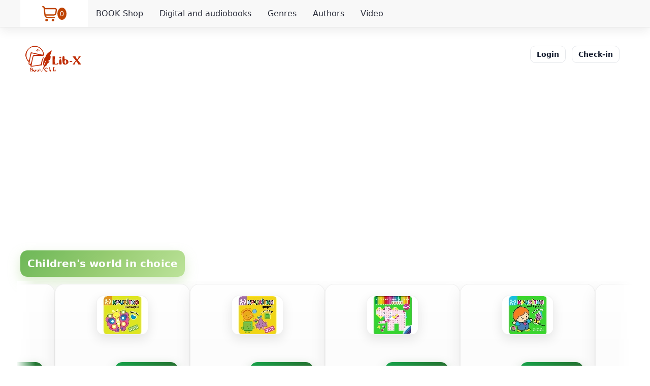

--- FILE ---
content_type: text/html; charset=UTF-8
request_url: https://lib-x.net/
body_size: 20631
content:
<!DOCTYPE html>
<html lang="en">
<head >

	<meta name="viewport" content="width=device-width">
    <title>Variety of Digital Books and Audiobooks, Video Movies, Magazines, Articles and Publications of all genres</title>
	<meta name="description" content="Our digital assets provide an endless variety of entertainment and information. From engaging books and audiobooks to immersive videos, smart magazines and informative articles, we have everything to satisfy your thirst for knowledge and entertainment.">
    <meta charset="utf-8">
	<meta name="robots" content="index,follow"><link rel="canonical" href="https://lib-x.net/">    <link rel="alternate" hreflang="en" href="https://lib-x.net/" /><link rel="alternate" hreflang="de" href="https://lib-x.net/de/" /><link rel="alternate" hreflang="es" href="https://lib-x.net/es/" /><link rel="alternate" hreflang="fr" href="https://lib-x.net/fr/" /><link rel="alternate" hreflang="it" href="https://lib-x.net/it/" /><link rel="alternate" hreflang="pt" href="https://lib-x.net/pt/" /><link rel="alternate" hreflang="uk" href="https://lib-x.net/ua/" /><link rel="alternate" hreflang="zh-Hans" href="https://lib-x.net/cn/" /><link rel="alternate" hreflang="ko" href="https://lib-x.net/kr/" /><link rel="alternate" hreflang="tr" href="https://lib-x.net/tr/" /><link rel="alternate" hreflang="ar" href="https://lib-x.net/ar/" /><link rel="alternate" hreflang="kk" href="https://lib-x.net/kz/" /><link rel="alternate" hreflang="ja" href="https://lib-x.net/jp/" /><link rel="alternate" hreflang="zh-Hant" href="https://lib-x.net/tw/" /><link rel="alternate" hreflang="ru" href="https://lib-x.net/ru/" /><link rel="alternate" hreflang="az" href="https://lib-x.net/az/" /><link rel="alternate" hreflang="hy" href="https://lib-x.net/hy/" /><link rel="alternate" hreflang="el" href="https://lib-x.net/el/" /><link rel="alternate" hreflang="ka" href="https://lib-x.net/ka/" /><link rel="alternate" hreflang="he" href="https://lib-x.net/he/" /><link rel="alternate" hreflang="ky" href="https://lib-x.net/ky/" /><link rel="alternate" hreflang="pl" href="https://lib-x.net/pl/" /><link rel="alternate" hreflang="ro" href="https://lib-x.net/ro/" /><link rel="alternate" hreflang="tg" href="https://lib-x.net/tg/" /><link rel="alternate" hreflang="tk" href="https://lib-x.net/tk/" /><link rel="alternate" hreflang="uz" href="https://lib-x.net/uz/" /><link rel="alternate" hreflang="fa" href="https://lib-x.net/fa/" /><link rel="alternate" hreflang="hi" href="https://lib-x.net/hi/" /><link rel="alternate" hreflang="x-default" href="https://lib-x.net/" />
		
	

	
	
	<link rel="icon" href="https://lib-x.net/images/favicon.svg" type="image/svg+xml" />
		
	


			<meta property="og:type" content="website" />	
			<meta property="og:url" content="https://lib-x.net/" />	
			<meta property="og:image" content="https://lib-x.net/images/default.png" />
			<meta property="og:title" content="Variety of Digital Books and Audiobooks, Video Movies, Magazines, Articles and Publications of all genres" />
			<meta property="og:description" content="Our digital assets provide an endless variety of entertainment and information. From engaging books and audiobooks to immersive videos, smart magazines and informative articles, we have everything to satisfy your thirst for knowledge and entertainment." />
			<meta property="og:site_name" content="LIB-X.NET" />
		
			<script type='application/ld+json'> 
			{
			  "@context": "http://www.schema.org",
			  "@type": "WebPage",
			  "name": "Variety of Digital Books and Audiobooks, Video Movies, Magazines, Articles and Publications of all genres",
			  "description": "Our digital assets provide an endless variety of entertainment and information. From engaging books and audiobooks to immersive videos, smart magazines and informative articles, we have everything to satisfy your thirst for knowledge and entertainment.",
			  "url": "https://lib-x.net/",
			  "image": "https://lib-x.net/images/default.png"
			}
			 </script>	
			
	



<style>
/* ================================
   Design tokens (Light / Dark)
   ================================ */
:root{
  --bg: #ffffff;
  --text: #2a2d3a;
  --muted: #6b7280;
  --primary: #2a672c;      /* твой зелёный */
  --primary-600:#275e28;
  --primary-700:#214f22;
  --accent: #fffeed;       /* кремовый из кнопок */
  --card: #f8f8f8;
  --card-2:#f2f2f2;
  --border:#e7e7e7;
  --link:#0f172a;
  --link-hover:#0b1224;
  --warning:#fdf7d3;
  --error:#fde2e2;
  --success:#e6f7ea;
  --shadow: 0 6px 20px rgba(0,0,0,.08);
  --radius: 10px;
  --radius-sm: 6px;
  --radius-lg: 16px;
  --focus: 0 0 0 3px rgba(42,103,44,.25);
}

@media (prefers-color-scheme: dark){
  :root{
    --bg:#0f1720;
    --text:#e5e7eb;
    --muted:#9aa3af;
    --primary:#3aa54a;
    --primary-600:#2f8d3d;
    --primary-700:#277535;
    --accent:#1e293b;
    --card:#111827;
    --card-2:#0f1a26;
    --border:#263142;
    --link:#a5b4fc;
    --link-hover:#c7d2fe;
    --warning:#2d2a14;
    --error:#3a1515;
    --success:#142a1a;
    --shadow: 0 10px 30px rgba(0,0,0,.35);
  }
}

/* Базовая типографика/контейнер */
html{scroll-behavior:smooth}
body{
  background:var(--bg);
  color:var(--text);
  font:16px/1.6 system-ui,-apple-system,Segoe UI,Roboto,Ubuntu,Helvetica,Arial,"Apple Color Emoji","Segoe UI Emoji";
  max-width:1200px;min-width:420px;margin:auto;padding:30px 12px 40px;
}
div, p, li, a, span, button, input, select, textarea{font-family:inherit;color:inherit}

/* Ссылки */
a{color:var(--link);text-decoration:none;transition:color .18s ease}
a:hover{color:var(--link-hover)}
a:focus-visible{outline:none;box-shadow:var(--focus);border-radius:6px}

/* Заголовки */
h1{font-size:28px;font-weight:800;letter-spacing:-.01em;margin:10px 0 14px;color:var(--text);text-align: left !important;}
h2{font-size:24px;font-weight:700;margin:16px 0 10px;text-align: left !important;}
h3,h5{font-size:20px;font-weight:700;margin:14px 0 8px;text-align: left !important;}
.hh{padding-top:15px;font-size:20px;font-weight:800;text-align: left !important;}

/* Хелп-классы */
b{color:var(--text)}
.copy{font-family:"Snell Roundhand","Brush Script MT",cursive;text-align:center;font-size:18px}

/* ================================
   Таблицы
   ================================ */
TABLE{width:100%;border-spacing:0;border-collapse:separate;border-radius:var(--radius);overflow:hidden;box-shadow:var(--shadow);background:var(--bg)}
TH{background:var(--card-2);text-align:left;padding:12px 10px;border-bottom:1px solid var(--border);font-weight:700}
TD{text-align:left;padding:12px 10px;border-bottom:1px solid var(--border)}
.nt{}

/* ================================
   Пагинация
   ================================ */
.pagination{display:flex;gap:8px;flex-wrap:wrap;margin:18px 0}
.pagination a{
  color:#fff;background:#2e2e2e;border-radius:var(--radius-sm);
  font-size:16px;padding:10px 14px;box-shadow:var(--shadow);
  transition:transform .15s ease,background .2s ease
}
.pagination a:hover{background:#4a4a4a;transform:translateY(-1px)}
.active{font-weight:800;text-decoration:underline}

/* ================================
   Языки / select
   ================================ */
.lang a, select{color:var(--text);font-size:16px}
select{
  background:var(--card);border:1px solid var(--border);border-radius:var(--radius-sm);
  padding:10px 12px;transition:box-shadow .2s ease,border-color .2s ease
}
select:focus{outline:none;border-color:var(--primary);box-shadow:var(--focus)}

/* ================================
   Dropdown (старые классы сохранены)
   ================================ */
.dropbtn{
  background:var(--accent);color:#222;padding:10px 14px;border:none;cursor:pointer;
  width:230px;text-align:left;font-family:"Arial Narrow",sans-serif;border-radius:var(--radius-sm);
  transition:filter .2s ease,transform .15s ease;box-shadow:var(--shadow)
}
.dropbtn:hover{filter:brightness(.98);transform:translateY(-1px)}
.dropdown{position:relative;display:inline-block}
.dropdown-content{
  display:none;position:absolute;background:var(--card);border:1px solid var(--border);
  width:230px;border-radius:var(--radius);box-shadow:var(--shadow);overflow:hidden
}
.dropdown-content a{
  color:#222;padding:10px 14px;display:block;font-family:"Arial Narrow",sans-serif
}
.dropdown-content a:hover{background:var(--card-2)}
.dropdown:hover .dropdown-content{display:block}

/* ================================
   Cookie bar
   ================================ */
.cookie-notification{
  position:fixed;bottom:0;left:0;width:100%;background:rgba(0,0,0,.92);
  padding:12px 14px;text-align:justify;z-index:1000;backdrop-filter:saturate(120%) blur(4px)
}
.cookie-notification-message{padding-right:15px;color:#fff;display:inline-block}
.cookie-notification-button{
  padding:8px 14px;background:var(--primary);color:#fff;border:none;border-radius:999px;
  cursor:pointer;transition:transform .15s ease,opacity .2s ease
}
.cookie-notification-button:hover{transform:translateY(-1px);opacity:.95}

/* ================================
   Top control panel (#tcp) и кнопки
   ================================ */
#tcp{
  position:fixed;top:0;right:0;left:0;background:var(--card);border-bottom:1px solid var(--border);
  box-shadow:var(--shadow);border-radius:0;width:100%;z-index:998
}

/* Кнопки: bt / bta / btm / btm2 */
.bt,.bta,.btm,.btm2{
  display:inline-block;border:none;border-radius:8px;margin:2px;
  box-shadow:var(--shadow);transition:transform .15s ease,opacity .2s ease,background .2s ease
}
.bt,.btm{background:var(--accent);color:#000;padding:6px 12px;font-size:18px}
.bta{background:#000;color:var(--accent);padding:6px 12px;font-size:18px}
.btm2{background:var(--accent);color:#000;padding:6px 12px;font-size:16px}
.bt:hover,.btm:hover,.btm2:hover,.bta:hover{transform:translateY(-1px);opacity:.95}
.bta:hover{color:var(--accent)}

/* ================================
   Поисковая форма
   ================================ */
.search-form{
  position:relative;max-width:100%;background:var(--bg);border:1px solid var(--border);
  border-radius:999px;overflow:hidden;box-shadow:var(--shadow)
}
.search-input{
  width:100%;padding:16px 58px 16px 18px;font-size:16px;border:none;background:none;color:var(--text)
}
.search-input:focus{outline:none}
.search-button,.search-button-ar{
  position:absolute;top:50%;transform:translateY(-50%);border:none;background:transparent;cursor:pointer;
  width:52px;height:52px;display:grid;place-items:center
}
.search-button{right:0}
.search-button-ar{left:0}
.search-icon{color:var(--muted)}
.fr{width:100%;display:flex;justify-content:center;align-items:center}

/* ================================
   Inputs / forms
   ================================ */
.input-def{
  width:100%;max-width:420px;padding:14px;margin:6px 0 18px;display:inline-block;border:1px solid var(--border);
  background:var(--card);border-radius:var(--radius-sm);transition:border-color .2s ease,box-shadow .2s ease
}
.input-def:focus{background:var(--bg);outline:none;border-color:var(--primary);box-shadow:var(--focus)}
hr{border:1px solid var(--border);margin:18px 0}
.sub{
  background:var(--primary);color:#fff;padding:14px 18px;margin:8px 0;border:none;cursor:pointer;
  width:100%;max-width:420px;opacity:.96;border-radius:10px;box-shadow:var(--shadow);transition:transform .15s ease
}
.sub:hover{transform:translateY(-1px)}
.rsub:hover{opacity:1}
.afr{font-size:14px;color:var(--link);text-decoration:underline}
.afr:hover{color:var(--link-hover)}

/* ================================
   Навигация .topnavTM (адаптив)
   ================================ */
.topnavTM{overflow:hidden;}
.topnavTM a{
  float:left;display:block;color:var(--text);padding:14px 16px;text-decoration:none;font-size:16px
}
.activeTM{background:var(--card-2);color:var(--text)}
.topnavTM .iconTM{display:none}
.dropdownTM{float:left;overflow:hidden}
.dropdownTM .dropbtnTM{
  font-size:16px;border:none;outline:none;color:var(--text);padding:14px 16px;background:inherit;margin:0
}
.dropdown-contentTM{
  display:none;position:absolute;background:var(--bg);min-width:220px;border:1px solid var(--border);
  box-shadow:var(--shadow);z-index:1;border-radius:var(--radius);overflow:hidden
}
.dropdown-contentTM a{float:none;color:var(--text);padding:10px 14px;text-decoration:none;display:block;text-align:left}
.topnavTM a:hover,.dropdownTM:hover .dropbtnTM{background:var(--card-2)}
.dropdown-contentTM a:hover{background:var(--card)}
.dropdownTM:hover .dropdown-contentTM{display:block}

@media (max-width:1000px){
  .topnavTM a:not(:first-child), .dropdownTM .dropbtnTM{display:none}
  .topnavTM a.iconTM{float:right;display:block}
  .topnavTM.responsiveTM{position:relative}
  .topnavTM.responsiveTM .iconTM{position:absolute;right:0;top:0}
  .topnavTM.responsiveTM a{float:none;display:block;text-align:left}
  .topnavTM.responsiveTM .dropdownTM{float:none}
  .topnavTM.responsiveTM .dropdown-contentTM{position:relative}
  .topnavTM.responsiveTM .dropdownTM .dropbtnTM{display:block;width:100%;text-align:left}
}

/* ================================
   Кнопки общие (.button и палитра)
   ================================ */
.button{
  background:var(--primary);color:#fff;border:none;border-radius:999px;
  padding:12px 20px;font-size:15px;cursor:pointer;box-shadow:var(--shadow);
  transition:transform .15s ease,filter .2s ease
}
.button:hover{transform:translateY(-1px);filter:brightness(.98)}
.button2{background:#0ea5b7;color:#fff}.button3{background:#e11d48;color:#fff}
.button4{background:#6b7280;color:#fff}.button5{background:#111827;color:#fff}

/* ================================
   Метки/ссылки и цены
   ================================ */
.ll{font-size:18px;color:#704312}
.ll:hover{text-decoration:none}
.price{font-weight:700;color:#bf4402;font-size:15px}
.techurl{color:#4a7a92;text-decoration:underline}

/* ================================
   Списки (styled-list)
   ================================ */
.styled-list{list-style:none;padding-left:0;margin:0;display:grid;gap:10px}
.styled-list li{
  padding:10px 12px;border:1px solid var(--border);background:var(--card);border-radius:var(--radius-sm)
}

/* ================================
   Alerts
   ================================ */
.error,.warning,.success{
  padding:14px 16px;border-radius:var(--radius);box-shadow:var(--shadow);border:1px solid var(--border)
}
.error{background:var(--error)}
.warning{background:var(--warning)}
.success{background:var(--success)}

/* ================================
   Оценка (звёзды)
   ================================ */
.rating{display:flex;flex-direction:row-reverse;gap:8px;max-width:220px}
.rating>label{font-size:32px;cursor:pointer;color:#c9c9c9}
.rating>label:hover,.rating>input:hover~label,.rating>input:checked~label{color:gold}
.rating>input{display:none}
.rating>label:before{content:"\2605"}

/* ================================
   Модалка и превью
   ================================ */
.modal{display:none;position:fixed;z-index:1000;left:0;top:0;width:100%;height:100%;overflow:auto;background:rgba(0,0,0,.9)}
.close{position:absolute;color:#fff;right:18px;top:12px;font-size:32px;cursor:pointer}
.modal-content{
  margin:auto;display:block;max-width:860px;max-height:90%;position:absolute;top:50%;left:50%;
  transform:translate(-50%,-50%);border-radius:var(--radius);box-shadow:var(--shadow)
}
.thumbnail{cursor:pointer;border-radius:8px;transition:transform .15s ease}
.thumbnail:hover{transform:translateY(-1px)}

/* ================================
   Попап-меню
   ================================ */
.popup-overlay{
  position:fixed;inset:0;background:rgba(0,0,0,.45);display:none;justify-content:center;align-items:center;
  overflow-y:auto;box-shadow:var(--shadow);backdrop-filter:blur(4px)
}
.popup-content{
  background:var(--bg);max-width:480px;width:100%;border-radius:var(--radius-lg);max-height:76%;
  overflow-y:auto;padding:0;border:1px solid var(--border);box-shadow:var(--shadow)
}
.top-hed{
  border-top-left-radius:var(--radius-lg);border-top-right-radius:var(--radius-lg);width:auto;padding:16px 20px;
  max-height:44px;font-size:18px;background:var(--card-2);position:sticky;top:0;box-shadow:var(--shadow);z-index:2
}
.menu{list-style:none;margin:0;padding:64px 0 8px}
.menu li{padding:6px 20px}
.menu li a{color:var(--text)}
.menu li:hover{background:var(--card)}

/* ================================
   Тосты (success/err)
   ================================ */
#success,#err{
  width:min(680px,92%);height:auto;min-height:72px;display:flex;align-items:center;gap:12px;
  position:fixed;top:40%;left:50%;transform:translate(-50%,-50%);padding:16px 18px;
  border-radius:20px;font-size:18px;z-index:999;box-shadow:var(--shadow);color:#fff
}
#success{background:#2f9b3a;border:1px solid #2a7f33}
#err{background:#d32d2d;border:1px solid #c41818}

/* ================================
   Доступность / Мелочи
   ================================ */
input,select,button,textarea{font-size:16px}
.top-nav{font-size:16px;color:#523400}
.top-nav:hover{color:#523400}
.ar{color:#333;font-size:18px;text-decoration:underline;font-weight:700}
.ar2{color:#333;font-size:16px;text-decoration:none}

/* Уменьшаем анимации для предпочитающих минимум движений */
@media (prefers-reduced-motion: reduce){
  *{transition:none !important;animation:none !important}
}
</style>




<script src="https://ajax.googleapis.com/ajax/libs/jquery/3.7.0/jquery.min.js"></script>


	<script>
	function modal(imgSrc){
		$('.modal-content').attr('src', imgSrc);
		$('.modal').css('display', 'block');		
	}
	
	$(document).ready(function() {
	  $('.close').click(function() {
		$('.modal').css('display', 'none');
	  });
	  $('.modal').click(function() {
		$('.modal').css('display', 'none');
	  });
	});
	</script>	
	
	<script>
	function mloc(url){
		document.location.href=url;
	}
	</script>
	



<style>
  .container_Vet {
    display: flex;
    flex-wrap: wrap;
	justify-content:center;
  }
  .item_Vet {
    width: 180px;
    height: 270px;
    border: 1px solid #ccc;
    box-sizing: border-box;
    margin: 5px;
    padding: 5px;
	cursor:pointer;
  }
  
  
  .container_Kind {
    display: flex;
    flex-wrap: wrap;
	justify-content:center;
  }
  .item_Kind {
    margin: 0px;
    padding: 0px;
	cursor:pointer;
  }


  .container_Actor {
    display: flex;
    flex-wrap: wrap;
	justify-content:center;
  }
  .item_Actor {
    width: 180px;
    height: 220px;
    border: 1px solid #cccccc;
    box-sizing: border-box;
    margin: 5px;
    padding: 5px;
	cursor:pointer;
	justify-content:center;
	text-align:center;
	background-color:#f0f0f0;
  }


  .container_Book {
    display: flex;
    flex-wrap: wrap;
	justify-content:center;
  }
  .item_Book {
    width: 180px;
    height: 260px;
    border: 1px solid #cccccc;
    box-sizing: border-box;
    margin: 5px;
    padding: 5px;
	cursor:pointer;
	justify-content:center;
	text-align:center;
	background-color:#f0f0f0;
  }

</style>

<style>
/* Стили для уведомления */
.notification {
  position: fixed;
  top: 20px;
  right: -320px; /* начальное положение за пределами экрана */
  width: 280px;
  background-color: #fff;
  color: #ffffff; /* цвет текста для предупреждения */  
  box-shadow: 0 0 10px rgba(0, 0, 0, 0.1);
  padding: 15px;
  border-radius: 5px;
  transition: right 0.3s ease, opacity 0.3s ease, background-color 0.3s ease; /* анимация движения и фона */
  z-index: 9999;
}

.notification.show {
  right: 20px; /* положение уведомления после анимации */
  opacity: 1; /* показать уведомление */
}

.notification.success {
  background-color: #8bc34a; /* цвет для успешного уведомления */
}

.notification.error {
  background-color: #f44336; /* цвет для уведомления об ошибке */
}

.notification.warning {
  color: #000000;
  background-color: #ffeb3b; /* цвет для предупреждения */
}

.notification.hide {
  opacity: 0; /* скрыть уведомление */
}
</style>


	<!-- Google tag (gtag.js) -->
	<script async src="https://www.googletagmanager.com/gtag/js?id=G-XVJV3TZS77"></script>
	<script>
	  window.dataLayer = window.dataLayer || [];
	  function gtag(){dataLayer.push(arguments);}
	  gtag('js', new Date());

	  gtag('config', 'G-XVJV3TZS77');
	</script>
	<meta name="yandex-verification" content="e521a33aa0557409" /><meta name="google-adsense-account" content="ca-pub-8653762972535223"><script type="text/javascript">
    (function(c,l,a,r,i,t,y){
        c[a]=c[a]||function(){(c[a].q=c[a].q||[]).push(arguments)};
        t=l.createElement(r);t.async=1;t.src="https://www.clarity.ms/tag/"+i;
        y=l.getElementsByTagName(r)[0];y.parentNode.insertBefore(t,y);
    })(window, document, "clarity", "script", "sryb384w2u");
</script>
</head>
<body>

<!-- Yandex.Metrika counter -->
<script>
   (function(m,e,t,r,i,k,a){m[i]=m[i]||function(){(m[i].a=m[i].a||[]).push(arguments)};
   m[i].l=1*new Date();
   for (var j = 0; j < document.scripts.length; j++) {if (document.scripts[j].src === r) { return; }}
   k=e.createElement(t),a=e.getElementsByTagName(t)[0],k.async=1,k.src=r,a.parentNode.insertBefore(k,a)})
   (window, document, "script", "https://mc.yandex.ru/metrika/tag.js", "ym");

   ym(96019212, "init", {
        clickmap:true,
        trackLinks:true,
        accurateTrackBounce:true
   });
</script>
<noscript><div><img src="https://mc.yandex.ru/watch/96019212" style="position:absolute; left:-9999px;" alt="" /></div></noscript>
<!-- /Yandex.Metrika counter -->
<div id="tcp">
	<div style="max-width:1200px;margin:auto;">
		
<div style="display:flex;">
<div id="ShowBasket" onclick="mloc('/basket/')" style="background-color:#FFFFFF;width:150px;border-left:#ddd 0px solid;display:flex;justify-content:center;align-items:center;cursor:pointer;"><svg xmlns="http://www.w3.org/2000/svg" id="Basket" viewBox="0 0 24 24" style="fill:#bf4402;width:30px; height:30px;"><path d="M22.713,4.077A2.993,2.993,0,0,0,20.41,3H4.242L4.2,2.649A3,3,0,0,0,1.222,0H1A1,1,0,0,0,1,2h.222a1,1,0,0,1,.993.883l1.376,11.7A5,5,0,0,0,8.557,19H19a1,1,0,0,0,0-2H8.557a3,3,0,0,1-2.82-2h11.92a5,5,0,0,0,4.921-4.113l.785-4.354A2.994,2.994,0,0,0,22.713,4.077ZM21.4,6.178l-.786,4.354A3,3,0,0,1,17.657,13H5.419L4.478,5H20.41A1,1,0,0,1,21.4,6.178Z"/><circle cx="7" cy="22" r="2"/><circle cx="17" cy="22" r="2"/></svg><span id="cbas" style="font-size:14px;vertical-align:top;background-color:#bf4402;color:#ffffff;font-family:verdana,sans-serif;padding:5px;padding-top:1px;padding-bottom:1px;border-radius:50%;">0</span></div>
<div class="topnavTM" id="myTopnavTM" style="width:100%;">
  <a href="/shop/">BOOK Shop</a>
  <a href="/digital-books/">Digital and audiobooks</a><a href="/genres/">Genres</a><a href="/authors/">Authors</a><a href="/video/">Video</a>
  <a href="#" aria-label="Menu" title="Menu" style="font-size:16px;" class="iconTM" onclick="myFunctionTM()">
	<svg xmlns="http://www.w3.org/2000/svg" id="Isolation_Mode" data-name="Isolation Mode" viewBox="0 0 24 24" style="fill:#000000;width:16px; height:16px;"><rect y="10.5" width="24" height="3"/><rect y="3.5" width="24" height="3"/><rect y="17.5" width="24" height="3"/></svg>
  </a>
</div>
</div>
	</div>
</div>
<div>
	<div>
     <div class="head" style="padding-top:60px;">
	 
     <header>
	 <!--<div style="text-align:right;display:none;"></div>-->
	 <div style="display:flex;width:100%;padding-bottom:15px;">
		<div style="min-width:130px;padding-left:10px;">
			<a href="/"><img src="https://lib-x.net/images/logo.svg" style="width:110px;height:51px;" alt="Library of all genres"></a>
		</div>
		<div style="width:100%;">
		</div>
		<div style="padding-right:10px;text-align:right;min-width:250px;">
			<a rel="nofollow" class="afr" style="
		display:inline-block;padding:8px 12px;margin-right:6px;
		border:1px solid #e5e7eb;border-radius:10px;background:#fff;
		color:#0f172a;font-weight:600;font-size:14px;line-height:1.2;
		text-decoration:none;-webkit-tap-highlight-color:transparent;
		transition:background-color .15s ease,border-color .15s ease;"
		href="/private/login/">Login</a><a rel="nofollow" class="afr" style="
		display:inline-block;padding:8px 12px;margin-left:6px;margin-right:10px;
		border:1px solid #e5e7eb;border-radius:10px;background:#fff;
		color:#0f172a;font-weight:600;font-size:14px;line-height:1.2;
		text-decoration:none;-webkit-tap-highlight-color:transparent;
		transition:background-color .15s ease,border-color .15s ease;"
		href="/registration/">Check-in</a>		</div>
	 </div>
      </header>
      </div>
   </div>

		<div style="padding-top:30px;padding-bottom:8px;">
			<span style="
				display:inline-block;
				padding:10px 14px;
				border-radius:14px;
				font-size:20px;
				color:#ffffff;
				font-weight:800;
				background:linear-gradient(135deg,#6cb757 0%,#97cc72 50%,#bde39a 100%);
				box-shadow:0 10px 24px rgba(151,204,114,.35);
				letter-spacing:.2px;">Children's world in choice</span>
		</div>

		<!-- Обёртка с позиционированием для стрелок/градиентов -->
		<div style="position:relative;margin:0 -6px;"> 

			<!-- Лента со скроллом/свайпом -->
			<div id="kind_scroller_[top_kids]" class="container_Kind" style="
				display:flex;
				flex-wrap:nowrap;
				gap:12px;
				overflow-x:auto;
				overflow-y:hidden;
				padding:6px 6px 12px 6px;
				scroll-snap-type:x proximity;
				scroll-padding-left:6px;
				-webkit-overflow-scrolling:touch;
				overscroll-behavior-x:contain;
				touch-action:auto;
				scrollbar-width:thin;
				">
				
			<div class="item_Kind" title="The book is tiny. My Adventures + Baby Stickers" onclick="mloc('/shop/books-for-children/edu-children-literature-notebooks/814050837/');" style="
				/* для крутилки: фиксируем ширину карточки и запрещаем сжатие */
				flex:0 0 auto;
				width:clamp(210px, 64vw, 240px);
				
				background:linear-gradient(180deg,#ffffff 0%, #fafafa 100%);
				border:1px solid rgba(0,0,0,.06);
				border-radius:18px;
				padding:12px 12px 14px 12px;
				box-shadow:0 12px 32px rgba(0,0,0,.08);
				transition:transform .15s ease, box-shadow .2s ease;
				cursor:pointer;
				scroll-snap-align:start;"
				onmouseover="this.style.transform='translateY(-4px)';this.style.boxShadow='0 18px 44px rgba(0,0,0,.14)';"
				onmouseout ="this.style.transform='none';this.style.boxShadow='0 12px 32px rgba(0,0,0,.08)';"
			>
				<div style="
					position:relative;
					text-align:center;
					padding-top:10px;padding-bottom:12px;min-height:160px;">
					
				<picture>
				  <source srcset="https://lib-x.net/img_product/small_webp/814050837.webp" type="image/webp">
				  <source srcset="https://lib-x.net/img_product/small/814050837.jpg" type="image/jpeg">
				  <img alt="The book is tiny. My Adventures + Baby Stickers" loading="lazy" src="https://lib-x.net/images/free.png" data-src="https://lib-x.net/img_product/small/814050837.jpg" style="
					display:inline-block;
					max-width:140px;max-height:140px;
					width:px;height:px;
					object-fit:contain;
					border-radius:14px;
					border:1px solid rgba(0,0,0,.06);
					box-shadow:0 8px 22px rgba(0,0,0,.10);
					background:#fff;
					transition:transform .15s ease, box-shadow .2s ease;
					cursor:pointer;"
					onmouseover="this.style.transform='translateY(-2px)';this.style.boxShadow='0 12px 28px rgba(0,0,0,.16)';"
					onmouseout ="this.style.transform='none';this.style.boxShadow='0 8px 22px rgba(0,0,0,.10)';"
				  >
				</picture>
				
					
					<span style="
						position:absolute;right:10px;bottom:10px;
						background:linear-gradient(135deg,#16a34a 0%,#2a672c 100%);
						color:#fff;font-weight:800;font-size:12px;
						padding:6px 10px;border-radius:999px;
						box-shadow:0 8px 20px rgba(42,103,44,.35);
						white-space:nowrap;">Price: 1.13 USD</span>
				</div>
				<div class="text_Kind" style="
					font-size:14px;
					color:#0f172a;
					text-align:left;
					font-weight:700;
					line-height:1.3;

					display:-webkit-box;
					-webkit-box-orient:vertical;
					-webkit-line-clamp:3;   /* до 3 строк влезет */
					overflow:hidden;
					text-overflow:ellipsis;
					white-space:normal;
					word-break:break-word;
					overflow-wrap:anywhere;

					min-height:3.9em;       /* место под 3 строки */
					margin-top:6px;
				">The book is tiny. My Adventures + Baby Stickers</div>
			</div>
			<div class="item_Kind" title="Travel Stickers Book. In the world of 2 + forms" onclick="mloc('/shop/books-for-children/edu-children-literature-notebooks/814104610/');" style="
				/* для крутилки: фиксируем ширину карточки и запрещаем сжатие */
				flex:0 0 auto;
				width:clamp(210px, 64vw, 240px);
				
				background:linear-gradient(180deg,#ffffff 0%, #fafafa 100%);
				border:1px solid rgba(0,0,0,.06);
				border-radius:18px;
				padding:12px 12px 14px 12px;
				box-shadow:0 12px 32px rgba(0,0,0,.08);
				transition:transform .15s ease, box-shadow .2s ease;
				cursor:pointer;
				scroll-snap-align:start;"
				onmouseover="this.style.transform='translateY(-4px)';this.style.boxShadow='0 18px 44px rgba(0,0,0,.14)';"
				onmouseout ="this.style.transform='none';this.style.boxShadow='0 12px 32px rgba(0,0,0,.08)';"
			>
				<div style="
					position:relative;
					text-align:center;
					padding-top:10px;padding-bottom:12px;min-height:160px;">
					
				<picture>
				  <source srcset="https://lib-x.net/img_product/small_webp/814104610.webp" type="image/webp">
				  <source srcset="https://lib-x.net/img_product/small/814104610.jpg" type="image/jpeg">
				  <img alt="Travel Stickers Book. In the world of 2 + forms" loading="lazy" src="https://lib-x.net/images/free.png" data-src="https://lib-x.net/img_product/small/814104610.jpg" style="
					display:inline-block;
					max-width:140px;max-height:140px;
					width:px;height:px;
					object-fit:contain;
					border-radius:14px;
					border:1px solid rgba(0,0,0,.06);
					box-shadow:0 8px 22px rgba(0,0,0,.10);
					background:#fff;
					transition:transform .15s ease, box-shadow .2s ease;
					cursor:pointer;"
					onmouseover="this.style.transform='translateY(-2px)';this.style.boxShadow='0 12px 28px rgba(0,0,0,.16)';"
					onmouseout ="this.style.transform='none';this.style.boxShadow='0 8px 22px rgba(0,0,0,.10)';"
				  >
				</picture>
				
					
					<span style="
						position:absolute;right:10px;bottom:10px;
						background:linear-gradient(135deg,#16a34a 0%,#2a672c 100%);
						color:#fff;font-weight:800;font-size:12px;
						padding:6px 10px;border-radius:999px;
						box-shadow:0 8px 20px rgba(42,103,44,.35);
						white-space:nowrap;">Price: 0.75 USD</span>
				</div>
				<div class="text_Kind" style="
					font-size:14px;
					color:#0f172a;
					text-align:left;
					font-weight:700;
					line-height:1.3;

					display:-webkit-box;
					-webkit-box-orient:vertical;
					-webkit-line-clamp:3;   /* до 3 строк влезет */
					overflow:hidden;
					text-overflow:ellipsis;
					white-space:normal;
					word-break:break-word;
					overflow-wrap:anywhere;

					min-height:3.9em;       /* место под 3 строки */
					margin-top:6px;
				">Travel Stickers Book. In the world of 2 + forms</div>
			</div>
			<div class="item_Kind" title="The book is tiny. My friends + baby stickers" onclick="mloc('/shop/books-for-children/edu-children-literature-notebooks/813727590/');" style="
				/* для крутилки: фиксируем ширину карточки и запрещаем сжатие */
				flex:0 0 auto;
				width:clamp(210px, 64vw, 240px);
				
				background:linear-gradient(180deg,#ffffff 0%, #fafafa 100%);
				border:1px solid rgba(0,0,0,.06);
				border-radius:18px;
				padding:12px 12px 14px 12px;
				box-shadow:0 12px 32px rgba(0,0,0,.08);
				transition:transform .15s ease, box-shadow .2s ease;
				cursor:pointer;
				scroll-snap-align:start;"
				onmouseover="this.style.transform='translateY(-4px)';this.style.boxShadow='0 18px 44px rgba(0,0,0,.14)';"
				onmouseout ="this.style.transform='none';this.style.boxShadow='0 12px 32px rgba(0,0,0,.08)';"
			>
				<div style="
					position:relative;
					text-align:center;
					padding-top:10px;padding-bottom:12px;min-height:160px;">
					
				<picture>
				  <source srcset="https://lib-x.net/img_product/small_webp/813727590.webp" type="image/webp">
				  <source srcset="https://lib-x.net/img_product/small/813727590.jpg" type="image/jpeg">
				  <img alt="The book is tiny. My friends + baby stickers" loading="lazy" src="https://lib-x.net/images/free.png" data-src="https://lib-x.net/img_product/small/813727590.jpg" style="
					display:inline-block;
					max-width:140px;max-height:140px;
					width:px;height:px;
					object-fit:contain;
					border-radius:14px;
					border:1px solid rgba(0,0,0,.06);
					box-shadow:0 8px 22px rgba(0,0,0,.10);
					background:#fff;
					transition:transform .15s ease, box-shadow .2s ease;
					cursor:pointer;"
					onmouseover="this.style.transform='translateY(-2px)';this.style.boxShadow='0 12px 28px rgba(0,0,0,.16)';"
					onmouseout ="this.style.transform='none';this.style.boxShadow='0 8px 22px rgba(0,0,0,.10)';"
				  >
				</picture>
				
					
					<span style="
						position:absolute;right:10px;bottom:10px;
						background:linear-gradient(135deg,#16a34a 0%,#2a672c 100%);
						color:#fff;font-weight:800;font-size:12px;
						padding:6px 10px;border-radius:999px;
						box-shadow:0 8px 20px rgba(42,103,44,.35);
						white-space:nowrap;">Price: 0.88 USD</span>
				</div>
				<div class="text_Kind" style="
					font-size:14px;
					color:#0f172a;
					text-align:left;
					font-weight:700;
					line-height:1.3;

					display:-webkit-box;
					-webkit-box-orient:vertical;
					-webkit-line-clamp:3;   /* до 3 строк влезет */
					overflow:hidden;
					text-overflow:ellipsis;
					white-space:normal;
					word-break:break-word;
					overflow-wrap:anywhere;

					min-height:3.9em;       /* место под 3 строки */
					margin-top:6px;
				">The book is tiny. My friends + baby stickers</div>
			</div>
			<div class="item_Kind" title="The book is tiny. Logic + baby stickers" onclick="mloc('/shop/books-for-children/edu-children-literature-notebooks/814049268/');" style="
				/* для крутилки: фиксируем ширину карточки и запрещаем сжатие */
				flex:0 0 auto;
				width:clamp(210px, 64vw, 240px);
				
				background:linear-gradient(180deg,#ffffff 0%, #fafafa 100%);
				border:1px solid rgba(0,0,0,.06);
				border-radius:18px;
				padding:12px 12px 14px 12px;
				box-shadow:0 12px 32px rgba(0,0,0,.08);
				transition:transform .15s ease, box-shadow .2s ease;
				cursor:pointer;
				scroll-snap-align:start;"
				onmouseover="this.style.transform='translateY(-4px)';this.style.boxShadow='0 18px 44px rgba(0,0,0,.14)';"
				onmouseout ="this.style.transform='none';this.style.boxShadow='0 12px 32px rgba(0,0,0,.08)';"
			>
				<div style="
					position:relative;
					text-align:center;
					padding-top:10px;padding-bottom:12px;min-height:160px;">
					
				<picture>
				  <source srcset="https://lib-x.net/img_product/small_webp/814049268.webp" type="image/webp">
				  <source srcset="https://lib-x.net/img_product/small/814049268.jpg" type="image/jpeg">
				  <img alt="The book is tiny. Logic + baby stickers" loading="lazy" src="https://lib-x.net/images/free.png" data-src="https://lib-x.net/img_product/small/814049268.jpg" style="
					display:inline-block;
					max-width:140px;max-height:140px;
					width:px;height:px;
					object-fit:contain;
					border-radius:14px;
					border:1px solid rgba(0,0,0,.06);
					box-shadow:0 8px 22px rgba(0,0,0,.10);
					background:#fff;
					transition:transform .15s ease, box-shadow .2s ease;
					cursor:pointer;"
					onmouseover="this.style.transform='translateY(-2px)';this.style.boxShadow='0 12px 28px rgba(0,0,0,.16)';"
					onmouseout ="this.style.transform='none';this.style.boxShadow='0 8px 22px rgba(0,0,0,.10)';"
				  >
				</picture>
				
					
					<span style="
						position:absolute;right:10px;bottom:10px;
						background:linear-gradient(135deg,#16a34a 0%,#2a672c 100%);
						color:#fff;font-weight:800;font-size:12px;
						padding:6px 10px;border-radius:999px;
						box-shadow:0 8px 20px rgba(42,103,44,.35);
						white-space:nowrap;">Price: 1.13 USD</span>
				</div>
				<div class="text_Kind" style="
					font-size:14px;
					color:#0f172a;
					text-align:left;
					font-weight:700;
					line-height:1.3;

					display:-webkit-box;
					-webkit-box-orient:vertical;
					-webkit-line-clamp:3;   /* до 3 строк влезет */
					overflow:hidden;
					text-overflow:ellipsis;
					white-space:normal;
					word-break:break-word;
					overflow-wrap:anywhere;

					min-height:3.9em;       /* место под 3 строки */
					margin-top:6px;
				">The book is tiny. Logic + baby stickers</div>
			</div>
			<div class="item_Kind" title="The book is tiny. Colors + Baby Stickers" onclick="mloc('/shop/books-for-children/edu-children-literature-notebooks/813722267/');" style="
				/* для крутилки: фиксируем ширину карточки и запрещаем сжатие */
				flex:0 0 auto;
				width:clamp(210px, 64vw, 240px);
				
				background:linear-gradient(180deg,#ffffff 0%, #fafafa 100%);
				border:1px solid rgba(0,0,0,.06);
				border-radius:18px;
				padding:12px 12px 14px 12px;
				box-shadow:0 12px 32px rgba(0,0,0,.08);
				transition:transform .15s ease, box-shadow .2s ease;
				cursor:pointer;
				scroll-snap-align:start;"
				onmouseover="this.style.transform='translateY(-4px)';this.style.boxShadow='0 18px 44px rgba(0,0,0,.14)';"
				onmouseout ="this.style.transform='none';this.style.boxShadow='0 12px 32px rgba(0,0,0,.08)';"
			>
				<div style="
					position:relative;
					text-align:center;
					padding-top:10px;padding-bottom:12px;min-height:160px;">
					
				<picture>
				  <source srcset="https://lib-x.net/img_product/small_webp/813722267.webp" type="image/webp">
				  <source srcset="https://lib-x.net/img_product/small/813722267.jpg" type="image/jpeg">
				  <img alt="The book is tiny. Colors + Baby Stickers" loading="lazy" src="https://lib-x.net/images/free.png" data-src="https://lib-x.net/img_product/small/813722267.jpg" style="
					display:inline-block;
					max-width:140px;max-height:140px;
					width:px;height:px;
					object-fit:contain;
					border-radius:14px;
					border:1px solid rgba(0,0,0,.06);
					box-shadow:0 8px 22px rgba(0,0,0,.10);
					background:#fff;
					transition:transform .15s ease, box-shadow .2s ease;
					cursor:pointer;"
					onmouseover="this.style.transform='translateY(-2px)';this.style.boxShadow='0 12px 28px rgba(0,0,0,.16)';"
					onmouseout ="this.style.transform='none';this.style.boxShadow='0 8px 22px rgba(0,0,0,.10)';"
				  >
				</picture>
				
					
					<span style="
						position:absolute;right:10px;bottom:10px;
						background:linear-gradient(135deg,#16a34a 0%,#2a672c 100%);
						color:#fff;font-weight:800;font-size:12px;
						padding:6px 10px;border-radius:999px;
						box-shadow:0 8px 20px rgba(42,103,44,.35);
						white-space:nowrap;">Price: 1.13 USD</span>
				</div>
				<div class="text_Kind" style="
					font-size:14px;
					color:#0f172a;
					text-align:left;
					font-weight:700;
					line-height:1.3;

					display:-webkit-box;
					-webkit-box-orient:vertical;
					-webkit-line-clamp:3;   /* до 3 строк влезет */
					overflow:hidden;
					text-overflow:ellipsis;
					white-space:normal;
					word-break:break-word;
					overflow-wrap:anywhere;

					min-height:3.9em;       /* место под 3 строки */
					margin-top:6px;
				">The book is tiny. Colors + Baby Stickers</div>
			</div>
			<div class="item_Kind" title="The book is tiny. Forms + baby stickers" onclick="mloc('/shop/books-for-children/edu-children-literature-notebooks/814062646/');" style="
				/* для крутилки: фиксируем ширину карточки и запрещаем сжатие */
				flex:0 0 auto;
				width:clamp(210px, 64vw, 240px);
				
				background:linear-gradient(180deg,#ffffff 0%, #fafafa 100%);
				border:1px solid rgba(0,0,0,.06);
				border-radius:18px;
				padding:12px 12px 14px 12px;
				box-shadow:0 12px 32px rgba(0,0,0,.08);
				transition:transform .15s ease, box-shadow .2s ease;
				cursor:pointer;
				scroll-snap-align:start;"
				onmouseover="this.style.transform='translateY(-4px)';this.style.boxShadow='0 18px 44px rgba(0,0,0,.14)';"
				onmouseout ="this.style.transform='none';this.style.boxShadow='0 12px 32px rgba(0,0,0,.08)';"
			>
				<div style="
					position:relative;
					text-align:center;
					padding-top:10px;padding-bottom:12px;min-height:160px;">
					
				<picture>
				  <source srcset="https://lib-x.net/img_product/small_webp/814062646.webp" type="image/webp">
				  <source srcset="https://lib-x.net/img_product/small/814062646.jpg" type="image/jpeg">
				  <img alt="The book is tiny. Forms + baby stickers" loading="lazy" src="https://lib-x.net/images/free.png" data-src="https://lib-x.net/img_product/small/814062646.jpg" style="
					display:inline-block;
					max-width:140px;max-height:140px;
					width:px;height:px;
					object-fit:contain;
					border-radius:14px;
					border:1px solid rgba(0,0,0,.06);
					box-shadow:0 8px 22px rgba(0,0,0,.10);
					background:#fff;
					transition:transform .15s ease, box-shadow .2s ease;
					cursor:pointer;"
					onmouseover="this.style.transform='translateY(-2px)';this.style.boxShadow='0 12px 28px rgba(0,0,0,.16)';"
					onmouseout ="this.style.transform='none';this.style.boxShadow='0 8px 22px rgba(0,0,0,.10)';"
				  >
				</picture>
				
					
					<span style="
						position:absolute;right:10px;bottom:10px;
						background:linear-gradient(135deg,#16a34a 0%,#2a672c 100%);
						color:#fff;font-weight:800;font-size:12px;
						padding:6px 10px;border-radius:999px;
						box-shadow:0 8px 20px rgba(42,103,44,.35);
						white-space:nowrap;">Price: 1.13 USD</span>
				</div>
				<div class="text_Kind" style="
					font-size:14px;
					color:#0f172a;
					text-align:left;
					font-weight:700;
					line-height:1.3;

					display:-webkit-box;
					-webkit-box-orient:vertical;
					-webkit-line-clamp:3;   /* до 3 строк влезет */
					overflow:hidden;
					text-overflow:ellipsis;
					white-space:normal;
					word-break:break-word;
					overflow-wrap:anywhere;

					min-height:3.9em;       /* место под 3 строки */
					margin-top:6px;
				">The book is tiny. Forms + baby stickers</div>
			</div>
			<div class="item_Kind" title="Book Smart Stickers. Figures 4 +" onclick="mloc('/shop/books-for-children/edu-children-literature-notebooks/1285108227/');" style="
				/* для крутилки: фиксируем ширину карточки и запрещаем сжатие */
				flex:0 0 auto;
				width:clamp(210px, 64vw, 240px);
				
				background:linear-gradient(180deg,#ffffff 0%, #fafafa 100%);
				border:1px solid rgba(0,0,0,.06);
				border-radius:18px;
				padding:12px 12px 14px 12px;
				box-shadow:0 12px 32px rgba(0,0,0,.08);
				transition:transform .15s ease, box-shadow .2s ease;
				cursor:pointer;
				scroll-snap-align:start;"
				onmouseover="this.style.transform='translateY(-4px)';this.style.boxShadow='0 18px 44px rgba(0,0,0,.14)';"
				onmouseout ="this.style.transform='none';this.style.boxShadow='0 12px 32px rgba(0,0,0,.08)';"
			>
				<div style="
					position:relative;
					text-align:center;
					padding-top:10px;padding-bottom:12px;min-height:160px;">
					
				<picture>
				  <source srcset="https://lib-x.net/img_product/small_webp/1285108227.webp" type="image/webp">
				  <source srcset="https://lib-x.net/img_product/small/1285108227.jpg" type="image/jpeg">
				  <img alt="Book Smart Stickers. Figures 4 +" loading="lazy" src="https://lib-x.net/images/free.png" data-src="https://lib-x.net/img_product/small/1285108227.jpg" style="
					display:inline-block;
					max-width:140px;max-height:140px;
					width:px;height:px;
					object-fit:contain;
					border-radius:14px;
					border:1px solid rgba(0,0,0,.06);
					box-shadow:0 8px 22px rgba(0,0,0,.10);
					background:#fff;
					transition:transform .15s ease, box-shadow .2s ease;
					cursor:pointer;"
					onmouseover="this.style.transform='translateY(-2px)';this.style.boxShadow='0 12px 28px rgba(0,0,0,.16)';"
					onmouseout ="this.style.transform='none';this.style.boxShadow='0 8px 22px rgba(0,0,0,.10)';"
				  >
				</picture>
				
					
					<span style="
						position:absolute;right:10px;bottom:10px;
						background:linear-gradient(135deg,#16a34a 0%,#2a672c 100%);
						color:#fff;font-weight:800;font-size:12px;
						padding:6px 10px;border-radius:999px;
						box-shadow:0 8px 20px rgba(42,103,44,.35);
						white-space:nowrap;">Price: 1.13 USD</span>
				</div>
				<div class="text_Kind" style="
					font-size:14px;
					color:#0f172a;
					text-align:left;
					font-weight:700;
					line-height:1.3;

					display:-webkit-box;
					-webkit-box-orient:vertical;
					-webkit-line-clamp:3;   /* до 3 строк влезет */
					overflow:hidden;
					text-overflow:ellipsis;
					white-space:normal;
					word-break:break-word;
					overflow-wrap:anywhere;

					min-height:3.9em;       /* место под 3 строки */
					margin-top:6px;
				">Book Smart Stickers. Figures 4 +</div>
			</div>
			<div class="item_Kind" title="The book is tiny. My Toys + Baby Stickers" onclick="mloc('/shop/books-for-children/edu-children-literature-notebooks/814057824/');" style="
				/* для крутилки: фиксируем ширину карточки и запрещаем сжатие */
				flex:0 0 auto;
				width:clamp(210px, 64vw, 240px);
				
				background:linear-gradient(180deg,#ffffff 0%, #fafafa 100%);
				border:1px solid rgba(0,0,0,.06);
				border-radius:18px;
				padding:12px 12px 14px 12px;
				box-shadow:0 12px 32px rgba(0,0,0,.08);
				transition:transform .15s ease, box-shadow .2s ease;
				cursor:pointer;
				scroll-snap-align:start;"
				onmouseover="this.style.transform='translateY(-4px)';this.style.boxShadow='0 18px 44px rgba(0,0,0,.14)';"
				onmouseout ="this.style.transform='none';this.style.boxShadow='0 12px 32px rgba(0,0,0,.08)';"
			>
				<div style="
					position:relative;
					text-align:center;
					padding-top:10px;padding-bottom:12px;min-height:160px;">
					
				<picture>
				  <source srcset="https://lib-x.net/img_product/small_webp/814057824.webp" type="image/webp">
				  <source srcset="https://lib-x.net/img_product/small/814057824.jpg" type="image/jpeg">
				  <img alt="The book is tiny. My Toys + Baby Stickers" loading="lazy" src="https://lib-x.net/images/free.png" data-src="https://lib-x.net/img_product/small/814057824.jpg" style="
					display:inline-block;
					max-width:140px;max-height:140px;
					width:px;height:px;
					object-fit:contain;
					border-radius:14px;
					border:1px solid rgba(0,0,0,.06);
					box-shadow:0 8px 22px rgba(0,0,0,.10);
					background:#fff;
					transition:transform .15s ease, box-shadow .2s ease;
					cursor:pointer;"
					onmouseover="this.style.transform='translateY(-2px)';this.style.boxShadow='0 12px 28px rgba(0,0,0,.16)';"
					onmouseout ="this.style.transform='none';this.style.boxShadow='0 8px 22px rgba(0,0,0,.10)';"
				  >
				</picture>
				
					
					<span style="
						position:absolute;right:10px;bottom:10px;
						background:linear-gradient(135deg,#16a34a 0%,#2a672c 100%);
						color:#fff;font-weight:800;font-size:12px;
						padding:6px 10px;border-radius:999px;
						box-shadow:0 8px 20px rgba(42,103,44,.35);
						white-space:nowrap;">Price: 1.13 USD</span>
				</div>
				<div class="text_Kind" style="
					font-size:14px;
					color:#0f172a;
					text-align:left;
					font-weight:700;
					line-height:1.3;

					display:-webkit-box;
					-webkit-box-orient:vertical;
					-webkit-line-clamp:3;   /* до 3 строк влезет */
					overflow:hidden;
					text-overflow:ellipsis;
					white-space:normal;
					word-break:break-word;
					overflow-wrap:anywhere;

					min-height:3.9em;       /* место под 3 строки */
					margin-top:6px;
				">The book is tiny. My Toys + Baby Stickers</div>
			</div>
			<div class="item_Kind" title="Smart stickers. Forms 2 +" onclick="mloc('/shop/books-for-children/edu-children-literature-notebooks/1285103664/');" style="
				/* для крутилки: фиксируем ширину карточки и запрещаем сжатие */
				flex:0 0 auto;
				width:clamp(210px, 64vw, 240px);
				
				background:linear-gradient(180deg,#ffffff 0%, #fafafa 100%);
				border:1px solid rgba(0,0,0,.06);
				border-radius:18px;
				padding:12px 12px 14px 12px;
				box-shadow:0 12px 32px rgba(0,0,0,.08);
				transition:transform .15s ease, box-shadow .2s ease;
				cursor:pointer;
				scroll-snap-align:start;"
				onmouseover="this.style.transform='translateY(-4px)';this.style.boxShadow='0 18px 44px rgba(0,0,0,.14)';"
				onmouseout ="this.style.transform='none';this.style.boxShadow='0 12px 32px rgba(0,0,0,.08)';"
			>
				<div style="
					position:relative;
					text-align:center;
					padding-top:10px;padding-bottom:12px;min-height:160px;">
					
				<picture>
				  <source srcset="https://lib-x.net/img_product/small_webp/1285103664.webp" type="image/webp">
				  <source srcset="https://lib-x.net/img_product/small/1285103664.jpg" type="image/jpeg">
				  <img alt="Smart stickers. Forms 2 +" loading="lazy" src="https://lib-x.net/images/free.png" data-src="https://lib-x.net/img_product/small/1285103664.jpg" style="
					display:inline-block;
					max-width:140px;max-height:140px;
					width:px;height:px;
					object-fit:contain;
					border-radius:14px;
					border:1px solid rgba(0,0,0,.06);
					box-shadow:0 8px 22px rgba(0,0,0,.10);
					background:#fff;
					transition:transform .15s ease, box-shadow .2s ease;
					cursor:pointer;"
					onmouseover="this.style.transform='translateY(-2px)';this.style.boxShadow='0 12px 28px rgba(0,0,0,.16)';"
					onmouseout ="this.style.transform='none';this.style.boxShadow='0 8px 22px rgba(0,0,0,.10)';"
				  >
				</picture>
				
					
					<span style="
						position:absolute;right:10px;bottom:10px;
						background:linear-gradient(135deg,#16a34a 0%,#2a672c 100%);
						color:#fff;font-weight:800;font-size:12px;
						padding:6px 10px;border-radius:999px;
						box-shadow:0 8px 20px rgba(42,103,44,.35);
						white-space:nowrap;">Price: 1.13 USD</span>
				</div>
				<div class="text_Kind" style="
					font-size:14px;
					color:#0f172a;
					text-align:left;
					font-weight:700;
					line-height:1.3;

					display:-webkit-box;
					-webkit-box-orient:vertical;
					-webkit-line-clamp:3;   /* до 3 строк влезет */
					overflow:hidden;
					text-overflow:ellipsis;
					white-space:normal;
					word-break:break-word;
					overflow-wrap:anywhere;

					min-height:3.9em;       /* место под 3 строки */
					margin-top:6px;
				">Smart stickers. Forms 2 +</div>
			</div>
			<div class="item_Kind" title="Book Smart Stickers. Colors 3 +" onclick="mloc('/shop/books-for-children/edu-children-literature-notebooks/1285105136/');" style="
				/* для крутилки: фиксируем ширину карточки и запрещаем сжатие */
				flex:0 0 auto;
				width:clamp(210px, 64vw, 240px);
				
				background:linear-gradient(180deg,#ffffff 0%, #fafafa 100%);
				border:1px solid rgba(0,0,0,.06);
				border-radius:18px;
				padding:12px 12px 14px 12px;
				box-shadow:0 12px 32px rgba(0,0,0,.08);
				transition:transform .15s ease, box-shadow .2s ease;
				cursor:pointer;
				scroll-snap-align:start;"
				onmouseover="this.style.transform='translateY(-4px)';this.style.boxShadow='0 18px 44px rgba(0,0,0,.14)';"
				onmouseout ="this.style.transform='none';this.style.boxShadow='0 12px 32px rgba(0,0,0,.08)';"
			>
				<div style="
					position:relative;
					text-align:center;
					padding-top:10px;padding-bottom:12px;min-height:160px;">
					
				<picture>
				  <source srcset="https://lib-x.net/img_product/small_webp/1285105136.webp" type="image/webp">
				  <source srcset="https://lib-x.net/img_product/small/1285105136.jpg" type="image/jpeg">
				  <img alt="Book Smart Stickers. Colors 3 +" loading="lazy" src="https://lib-x.net/images/free.png" data-src="https://lib-x.net/img_product/small/1285105136.jpg" style="
					display:inline-block;
					max-width:140px;max-height:140px;
					width:px;height:px;
					object-fit:contain;
					border-radius:14px;
					border:1px solid rgba(0,0,0,.06);
					box-shadow:0 8px 22px rgba(0,0,0,.10);
					background:#fff;
					transition:transform .15s ease, box-shadow .2s ease;
					cursor:pointer;"
					onmouseover="this.style.transform='translateY(-2px)';this.style.boxShadow='0 12px 28px rgba(0,0,0,.16)';"
					onmouseout ="this.style.transform='none';this.style.boxShadow='0 8px 22px rgba(0,0,0,.10)';"
				  >
				</picture>
				
					
					<span style="
						position:absolute;right:10px;bottom:10px;
						background:linear-gradient(135deg,#16a34a 0%,#2a672c 100%);
						color:#fff;font-weight:800;font-size:12px;
						padding:6px 10px;border-radius:999px;
						box-shadow:0 8px 20px rgba(42,103,44,.35);
						white-space:nowrap;">Price: 1.13 USD</span>
				</div>
				<div class="text_Kind" style="
					font-size:14px;
					color:#0f172a;
					text-align:left;
					font-weight:700;
					line-height:1.3;

					display:-webkit-box;
					-webkit-box-orient:vertical;
					-webkit-line-clamp:3;   /* до 3 строк влезет */
					overflow:hidden;
					text-overflow:ellipsis;
					white-space:normal;
					word-break:break-word;
					overflow-wrap:anywhere;

					min-height:3.9em;       /* место под 3 строки */
					margin-top:6px;
				">Book Smart Stickers. Colors 3 +</div>
			</div>
			<div class="item_Kind" title="The book is tiny. Lines + baby stickers" onclick="mloc('/shop/books-for-children/edu-children-literature-notebooks/813725416/');" style="
				/* для крутилки: фиксируем ширину карточки и запрещаем сжатие */
				flex:0 0 auto;
				width:clamp(210px, 64vw, 240px);
				
				background:linear-gradient(180deg,#ffffff 0%, #fafafa 100%);
				border:1px solid rgba(0,0,0,.06);
				border-radius:18px;
				padding:12px 12px 14px 12px;
				box-shadow:0 12px 32px rgba(0,0,0,.08);
				transition:transform .15s ease, box-shadow .2s ease;
				cursor:pointer;
				scroll-snap-align:start;"
				onmouseover="this.style.transform='translateY(-4px)';this.style.boxShadow='0 18px 44px rgba(0,0,0,.14)';"
				onmouseout ="this.style.transform='none';this.style.boxShadow='0 12px 32px rgba(0,0,0,.08)';"
			>
				<div style="
					position:relative;
					text-align:center;
					padding-top:10px;padding-bottom:12px;min-height:160px;">
					
				<picture>
				  <source srcset="https://lib-x.net/img_product/small_webp/813725416.webp" type="image/webp">
				  <source srcset="https://lib-x.net/img_product/small/813725416.jpg" type="image/jpeg">
				  <img alt="The book is tiny. Lines + baby stickers" loading="lazy" src="https://lib-x.net/images/free.png" data-src="https://lib-x.net/img_product/small/813725416.jpg" style="
					display:inline-block;
					max-width:140px;max-height:140px;
					width:px;height:px;
					object-fit:contain;
					border-radius:14px;
					border:1px solid rgba(0,0,0,.06);
					box-shadow:0 8px 22px rgba(0,0,0,.10);
					background:#fff;
					transition:transform .15s ease, box-shadow .2s ease;
					cursor:pointer;"
					onmouseover="this.style.transform='translateY(-2px)';this.style.boxShadow='0 12px 28px rgba(0,0,0,.16)';"
					onmouseout ="this.style.transform='none';this.style.boxShadow='0 8px 22px rgba(0,0,0,.10)';"
				  >
				</picture>
				
					
					<span style="
						position:absolute;right:10px;bottom:10px;
						background:linear-gradient(135deg,#16a34a 0%,#2a672c 100%);
						color:#fff;font-weight:800;font-size:12px;
						padding:6px 10px;border-radius:999px;
						box-shadow:0 8px 20px rgba(42,103,44,.35);
						white-space:nowrap;">Price: 1.13 USD</span>
				</div>
				<div class="text_Kind" style="
					font-size:14px;
					color:#0f172a;
					text-align:left;
					font-weight:700;
					line-height:1.3;

					display:-webkit-box;
					-webkit-box-orient:vertical;
					-webkit-line-clamp:3;   /* до 3 строк влезет */
					overflow:hidden;
					text-overflow:ellipsis;
					white-space:normal;
					word-break:break-word;
					overflow-wrap:anywhere;

					min-height:3.9em;       /* место под 3 строки */
					margin-top:6px;
				">The book is tiny. Lines + baby stickers</div>
			</div>
			<div class="item_Kind" title="The book is tiny. Opposite + baby stickers" onclick="mloc('/shop/books-for-children/edu-children-literature-notebooks/814059804/');" style="
				/* для крутилки: фиксируем ширину карточки и запрещаем сжатие */
				flex:0 0 auto;
				width:clamp(210px, 64vw, 240px);
				
				background:linear-gradient(180deg,#ffffff 0%, #fafafa 100%);
				border:1px solid rgba(0,0,0,.06);
				border-radius:18px;
				padding:12px 12px 14px 12px;
				box-shadow:0 12px 32px rgba(0,0,0,.08);
				transition:transform .15s ease, box-shadow .2s ease;
				cursor:pointer;
				scroll-snap-align:start;"
				onmouseover="this.style.transform='translateY(-4px)';this.style.boxShadow='0 18px 44px rgba(0,0,0,.14)';"
				onmouseout ="this.style.transform='none';this.style.boxShadow='0 12px 32px rgba(0,0,0,.08)';"
			>
				<div style="
					position:relative;
					text-align:center;
					padding-top:10px;padding-bottom:12px;min-height:160px;">
					
				<picture>
				  <source srcset="https://lib-x.net/img_product/small_webp/814059804.webp" type="image/webp">
				  <source srcset="https://lib-x.net/img_product/small/814059804.jpg" type="image/jpeg">
				  <img alt="The book is tiny. Opposite + baby stickers" loading="lazy" src="https://lib-x.net/images/free.png" data-src="https://lib-x.net/img_product/small/814059804.jpg" style="
					display:inline-block;
					max-width:140px;max-height:140px;
					width:px;height:px;
					object-fit:contain;
					border-radius:14px;
					border:1px solid rgba(0,0,0,.06);
					box-shadow:0 8px 22px rgba(0,0,0,.10);
					background:#fff;
					transition:transform .15s ease, box-shadow .2s ease;
					cursor:pointer;"
					onmouseover="this.style.transform='translateY(-2px)';this.style.boxShadow='0 12px 28px rgba(0,0,0,.16)';"
					onmouseout ="this.style.transform='none';this.style.boxShadow='0 8px 22px rgba(0,0,0,.10)';"
				  >
				</picture>
				
					
					<span style="
						position:absolute;right:10px;bottom:10px;
						background:linear-gradient(135deg,#16a34a 0%,#2a672c 100%);
						color:#fff;font-weight:800;font-size:12px;
						padding:6px 10px;border-radius:999px;
						box-shadow:0 8px 20px rgba(42,103,44,.35);
						white-space:nowrap;">Price: 1.13 USD</span>
				</div>
				<div class="text_Kind" style="
					font-size:14px;
					color:#0f172a;
					text-align:left;
					font-weight:700;
					line-height:1.3;

					display:-webkit-box;
					-webkit-box-orient:vertical;
					-webkit-line-clamp:3;   /* до 3 строк влезет */
					overflow:hidden;
					text-overflow:ellipsis;
					white-space:normal;
					word-break:break-word;
					overflow-wrap:anywhere;

					min-height:3.9em;       /* место под 3 строки */
					margin-top:6px;
				">The book is tiny. Opposite + baby stickers</div>
			</div>
			</div>

			<!-- Левый градиент-подсказка -->
			<div style="
				pointer-events:none;
				position:absolute;left:0;top:0;height:100%;width:36px;
				background:linear-gradient(to right, rgba(255,255,255,.95), rgba(255,255,255,0));
				"></div>

			<!-- Правый градиент-подсказка -->
			<div style="
				pointer-events:none;
				position:absolute;right:0;top:0;height:100%;width:36px;
				background:linear-gradient(to left, rgba(255,255,255,.95), rgba(255,255,255,0));
				"></div>

			<!-- Кнопки пролистывания -->
			<button style="display:none;" type="button" aria-label="Prev" onclick="
				var el=document.getElementById('kind_scroller_[top_kids]');
				el && el.scrollBy({left:-Math.max(260, el.clientWidth*0.6),behavior:'smooth'});
			" style="
				position:absolute;left:6px;top:50%;transform:translateY(-50%);
				border:none;border-radius:999px;
				width:36px;height:36px;display:grid;place-items:center;
				background:rgba(0,0,0,.55);color:#fff;cursor:pointer;
				box-shadow:0 6px 18px rgba(0,0,0,.25);
			">&#10094;</button>

			<button style="display:none;" type="button" aria-label="Next" onclick="
				var el=document.getElementById('kind_scroller_[top_kids]');
				el && el.scrollBy({left:Math.max(260, el.clientWidth*0.6),behavior:'smooth'});
			" style="
				position:absolute;right:6px;top:50%;transform:translateY(-50%);
				border:none;border-radius:999px;
				width:36px;height:36px;display:grid;place-items:center;
				background:rgba(0,0,0,.55);color:#fff;cursor:pointer;
				box-shadow:0 6px 18px rgba(0,0,0,.25);
			">&#10095;</button>

		</div><section id="content">         
  <div style="background-color:#ffffff;padding-left:15px;padding-right:15px;padding-bottom:15px;border-radius:0px;border:#f3f3f3 0px solid;border-left:0px;border-right:0px;">
								
		
		
	    <div style="padding-top:15px;text-align:justify;">
		<h1>Library of all genres</h1>Welcome to the world of endless possibilities! Our library offers you a wide range of digital books and audiobooks for all occasions. Whether you're a fan of literary masterpieces, scientific research, fiction, or interested in art and culture - we have something for everyone.<br><br>Immerse yourself in the world of cinema with our collection of videos that allow you to enjoy exciting stories on the big or small screen.<br><br>And for those who like to keep abreast of the latest events and trends, we have magazines, articles and publications on a variety of topics.<br><br>Don't miss the chance to enrich your leisure time and broaden your horizons with our multifaceted library. Start today and discover new worlds of knowledge and entertainment!<br><br>We do not specialize in the distribution of audiobooks, digital (electronic) books and videos. Our main goal is to provide access to knowledge. On our resource you have the opportunity to download books in various languages ​ ​ and video materials with subtitles in the required language. This provides you with a unique opportunity to learn the language you need more efficiently.				
	    </div>
  </div>
  
		<div style="padding-top:30px;padding-bottom:8px;">
			<span style="
				display:inline-block;
				padding:10px 14px;
				border-radius:14px;
				font-size:20px;
				color:#ffffff;
				font-weight:800;
				background:linear-gradient(135deg,#a63a33 0%,#c14b45 50%,#ef6a63 100%);
				box-shadow:0 10px 24px rgba(193,75,69,.35);
				letter-spacing:.2px;
				">New digital and audio books</span>
		</div>

		<!-- Обёртка для стрелок и градиентов -->
		<div style="position:relative;margin:0 -6px;">

			<!-- Горизонтальная лента со свайпом/скроллом -->
			<div id="book_scroller_[top]" class="container_Book" style="
				display:flex;
				flex-wrap:nowrap;
				gap:12px;
				overflow-x:auto;
				overflow-y:hidden;
				padding:6px 6px 12px 6px;
				scroll-snap-type:x proximity;
				scroll-padding-left:6px;
				-webkit-overflow-scrolling:touch;
				overscroll-behavior-x:contain;
				touch-action:auto;
				scrollbar-width:thin;
			">
			
			<div class="item_Book" style="
				/* фиксированная карточка под горизонтальную ленту */
				flex:0 0 auto;
				width:clamp(210px, 64vw, 240px);
				background:linear-gradient(180deg,#ffffff 0%, #fafafa 100%);
				border:1px solid rgba(0,0,0,.06);
				border-radius:16px;
				padding:12px 12px 14px 12px;
				box-shadow:0 10px 30px rgba(0,0,0,.08);
				transition:transform .15s ease, box-shadow .2s ease;
				scroll-snap-align:start;
				"
				onmouseover="this.style.transform='translateY(-4px)';this.style.boxShadow='0 16px 40px rgba(0,0,0,.14)';"
				onmouseout ="this.style.transform='none';this.style.boxShadow='0 10px 30px rgba(0,0,0,.08)';"
			>
				<div onclick="mloc('/digital-books/book-14032/');" style="
					text-align:center;
					padding-top:8px;padding-bottom:10px;">
					
				<picture>
				  <source srcset="https://lib-x.net/img_book/small_webp/14032.webp" type="image/webp">
				  <source srcset="https://lib-x.net/img_book/small/14032.jpg" type="image/jpeg">
				  <img alt="Elizarov Mikhail - Librarian (Audiobook)" loading="lazy" src="https://lib-x.net/images/free.png" data-src="https://lib-x.net/img_book/small/14032.jpg" style="
					display:inline-block;
					max-width:120px;max-height:180px;
					width:px;height:px;
					border-radius:12px;
					border:1px solid rgba(0,0,0,.08);
					box-shadow:0 8px 22px rgba(0,0,0,.10);
					background:#fff;
					object-fit:cover;
					transition:transform .15s ease, box-shadow .2s ease;
					cursor:pointer;" 
					onmouseover="this.style.transform='translateY(-2px)';this.style.boxShadow='0 12px 28px rgba(0,0,0,.16)';"
					onmouseout ="this.style.transform='none';this.style.boxShadow='0 8px 22px rgba(0,0,0,.10)';"
				  >
				</picture>
				
				</div>
				<div style="
					margin-top:6px;
					font-size:15px;
					font-weight:700;
					line-height:1.3;
					color:#0f172a;
					text-align:left;

					display:-webkit-box;
					-webkit-line-clamp:3;              /* до 3 строк */
					-webkit-box-orient:vertical;
					overflow:hidden;
					text-overflow:ellipsis;
					white-space:normal;
					word-break:break-word;
					overflow-wrap:anywhere;

					min-height:3.9em;                  /* место под 3 строки */
				">
					<a href="/digital-books/book-14032/" style="
						color:#0f172a;
						text-decoration:none;
						border-bottom:1px solid rgba(15,23,42,.15);
						padding-bottom:1px;
						">Elizarov Mikhail - Librarian (Audiobook)</a>
				</div>
			</div>
			<div class="item_Book" style="
				/* фиксированная карточка под горизонтальную ленту */
				flex:0 0 auto;
				width:clamp(210px, 64vw, 240px);
				background:linear-gradient(180deg,#ffffff 0%, #fafafa 100%);
				border:1px solid rgba(0,0,0,.06);
				border-radius:16px;
				padding:12px 12px 14px 12px;
				box-shadow:0 10px 30px rgba(0,0,0,.08);
				transition:transform .15s ease, box-shadow .2s ease;
				scroll-snap-align:start;
				"
				onmouseover="this.style.transform='translateY(-4px)';this.style.boxShadow='0 16px 40px rgba(0,0,0,.14)';"
				onmouseout ="this.style.transform='none';this.style.boxShadow='0 10px 30px rgba(0,0,0,.08)';"
			>
				<div onclick="mloc('/digital-books/book-12361/');" style="
					text-align:center;
					padding-top:8px;padding-bottom:10px;">
					
				<picture>
				  <source srcset="https://lib-x.net/img_book/small_webp/12361.webp" type="image/webp">
				  <source srcset="https://lib-x.net/img_book/small/12361.jpg" type="image/jpeg">
				  <img alt="The Life of Klim Samgin (Forty Years)" loading="lazy" src="https://lib-x.net/images/free.png" data-src="https://lib-x.net/img_book/small/12361.jpg" style="
					display:inline-block;
					max-width:120px;max-height:180px;
					width:px;height:px;
					border-radius:12px;
					border:1px solid rgba(0,0,0,.08);
					box-shadow:0 8px 22px rgba(0,0,0,.10);
					background:#fff;
					object-fit:cover;
					transition:transform .15s ease, box-shadow .2s ease;
					cursor:pointer;" 
					onmouseover="this.style.transform='translateY(-2px)';this.style.boxShadow='0 12px 28px rgba(0,0,0,.16)';"
					onmouseout ="this.style.transform='none';this.style.boxShadow='0 8px 22px rgba(0,0,0,.10)';"
				  >
				</picture>
				
				</div>
				<div style="
					margin-top:6px;
					font-size:15px;
					font-weight:700;
					line-height:1.3;
					color:#0f172a;
					text-align:left;

					display:-webkit-box;
					-webkit-line-clamp:3;              /* до 3 строк */
					-webkit-box-orient:vertical;
					overflow:hidden;
					text-overflow:ellipsis;
					white-space:normal;
					word-break:break-word;
					overflow-wrap:anywhere;

					min-height:3.9em;                  /* место под 3 строки */
				">
					<a href="/digital-books/book-12361/" style="
						color:#0f172a;
						text-decoration:none;
						border-bottom:1px solid rgba(15,23,42,.15);
						padding-bottom:1px;
						">The Life of Klim Samgin (Forty Years)</a>
				</div>
			</div>
			<div class="item_Book" style="
				/* фиксированная карточка под горизонтальную ленту */
				flex:0 0 auto;
				width:clamp(210px, 64vw, 240px);
				background:linear-gradient(180deg,#ffffff 0%, #fafafa 100%);
				border:1px solid rgba(0,0,0,.06);
				border-radius:16px;
				padding:12px 12px 14px 12px;
				box-shadow:0 10px 30px rgba(0,0,0,.08);
				transition:transform .15s ease, box-shadow .2s ease;
				scroll-snap-align:start;
				"
				onmouseover="this.style.transform='translateY(-4px)';this.style.boxShadow='0 16px 40px rgba(0,0,0,.14)';"
				onmouseout ="this.style.transform='none';this.style.boxShadow='0 10px 30px rgba(0,0,0,.08)';"
			>
				<div onclick="mloc('/digital-books/book-13395/');" style="
					text-align:center;
					padding-top:8px;padding-bottom:10px;">
					
				<picture>
				  <source srcset="https://lib-x.net/img_book/small_webp/13395.webp" type="image/webp">
				  <source srcset="https://lib-x.net/img_book/small/13395.jpg" type="image/jpeg">
				  <img alt="Second Guardian. Book 1 (Andrey Arkhipov)" loading="lazy" src="https://lib-x.net/images/free.png" data-src="https://lib-x.net/img_book/small/13395.jpg" style="
					display:inline-block;
					max-width:120px;max-height:180px;
					width:px;height:px;
					border-radius:12px;
					border:1px solid rgba(0,0,0,.08);
					box-shadow:0 8px 22px rgba(0,0,0,.10);
					background:#fff;
					object-fit:cover;
					transition:transform .15s ease, box-shadow .2s ease;
					cursor:pointer;" 
					onmouseover="this.style.transform='translateY(-2px)';this.style.boxShadow='0 12px 28px rgba(0,0,0,.16)';"
					onmouseout ="this.style.transform='none';this.style.boxShadow='0 8px 22px rgba(0,0,0,.10)';"
				  >
				</picture>
				
				</div>
				<div style="
					margin-top:6px;
					font-size:15px;
					font-weight:700;
					line-height:1.3;
					color:#0f172a;
					text-align:left;

					display:-webkit-box;
					-webkit-line-clamp:3;              /* до 3 строк */
					-webkit-box-orient:vertical;
					overflow:hidden;
					text-overflow:ellipsis;
					white-space:normal;
					word-break:break-word;
					overflow-wrap:anywhere;

					min-height:3.9em;                  /* место под 3 строки */
				">
					<a href="/digital-books/book-13395/" style="
						color:#0f172a;
						text-decoration:none;
						border-bottom:1px solid rgba(15,23,42,.15);
						padding-bottom:1px;
						">Second Guardian. Book 1 (Andrey Arkhipov)</a>
				</div>
			</div>
			<div class="item_Book" style="
				/* фиксированная карточка под горизонтальную ленту */
				flex:0 0 auto;
				width:clamp(210px, 64vw, 240px);
				background:linear-gradient(180deg,#ffffff 0%, #fafafa 100%);
				border:1px solid rgba(0,0,0,.06);
				border-radius:16px;
				padding:12px 12px 14px 12px;
				box-shadow:0 10px 30px rgba(0,0,0,.08);
				transition:transform .15s ease, box-shadow .2s ease;
				scroll-snap-align:start;
				"
				onmouseover="this.style.transform='translateY(-4px)';this.style.boxShadow='0 16px 40px rgba(0,0,0,.14)';"
				onmouseout ="this.style.transform='none';this.style.boxShadow='0 10px 30px rgba(0,0,0,.08)';"
			>
				<div onclick="mloc('/digital-books/book-12451/');" style="
					text-align:center;
					padding-top:8px;padding-bottom:10px;">
					
				<picture>
				  <source srcset="https://lib-x.net/img_book/small_webp/12451.webp" type="image/webp">
				  <source srcset="https://lib-x.net/img_book/small/12451.jpg" type="image/jpeg">
				  <img alt="The naked truth about one FM radio station, or the story of queens and pawns - Mila Micheva" loading="lazy" src="https://lib-x.net/images/free.png" data-src="https://lib-x.net/img_book/small/12451.jpg" style="
					display:inline-block;
					max-width:120px;max-height:180px;
					width:px;height:px;
					border-radius:12px;
					border:1px solid rgba(0,0,0,.08);
					box-shadow:0 8px 22px rgba(0,0,0,.10);
					background:#fff;
					object-fit:cover;
					transition:transform .15s ease, box-shadow .2s ease;
					cursor:pointer;" 
					onmouseover="this.style.transform='translateY(-2px)';this.style.boxShadow='0 12px 28px rgba(0,0,0,.16)';"
					onmouseout ="this.style.transform='none';this.style.boxShadow='0 8px 22px rgba(0,0,0,.10)';"
				  >
				</picture>
				
				</div>
				<div style="
					margin-top:6px;
					font-size:15px;
					font-weight:700;
					line-height:1.3;
					color:#0f172a;
					text-align:left;

					display:-webkit-box;
					-webkit-line-clamp:3;              /* до 3 строк */
					-webkit-box-orient:vertical;
					overflow:hidden;
					text-overflow:ellipsis;
					white-space:normal;
					word-break:break-word;
					overflow-wrap:anywhere;

					min-height:3.9em;                  /* место под 3 строки */
				">
					<a href="/digital-books/book-12451/" style="
						color:#0f172a;
						text-decoration:none;
						border-bottom:1px solid rgba(15,23,42,.15);
						padding-bottom:1px;
						">The naked truth about one FM radio station, or the story of queens and pawns - Mila Micheva</a>
				</div>
			</div>
			<div class="item_Book" style="
				/* фиксированная карточка под горизонтальную ленту */
				flex:0 0 auto;
				width:clamp(210px, 64vw, 240px);
				background:linear-gradient(180deg,#ffffff 0%, #fafafa 100%);
				border:1px solid rgba(0,0,0,.06);
				border-radius:16px;
				padding:12px 12px 14px 12px;
				box-shadow:0 10px 30px rgba(0,0,0,.08);
				transition:transform .15s ease, box-shadow .2s ease;
				scroll-snap-align:start;
				"
				onmouseover="this.style.transform='translateY(-4px)';this.style.boxShadow='0 16px 40px rgba(0,0,0,.14)';"
				onmouseout ="this.style.transform='none';this.style.boxShadow='0 10px 30px rgba(0,0,0,.08)';"
			>
				<div onclick="mloc('/digital-books/book-1919/');" style="
					text-align:center;
					padding-top:8px;padding-bottom:10px;">
					
				<picture>
				  <source srcset="https://lib-x.net/img_book/small_webp/1919.webp" type="image/webp">
				  <source srcset="https://lib-x.net/img_book/small/1919.jpg" type="image/jpeg">
				  <img alt=""In the claws of a tiger" - Anna Oduvalova" loading="lazy" src="https://lib-x.net/images/free.png" data-src="https://lib-x.net/img_book/small/1919.jpg" style="
					display:inline-block;
					max-width:120px;max-height:180px;
					width:px;height:px;
					border-radius:12px;
					border:1px solid rgba(0,0,0,.08);
					box-shadow:0 8px 22px rgba(0,0,0,.10);
					background:#fff;
					object-fit:cover;
					transition:transform .15s ease, box-shadow .2s ease;
					cursor:pointer;" 
					onmouseover="this.style.transform='translateY(-2px)';this.style.boxShadow='0 12px 28px rgba(0,0,0,.16)';"
					onmouseout ="this.style.transform='none';this.style.boxShadow='0 8px 22px rgba(0,0,0,.10)';"
				  >
				</picture>
				
				</div>
				<div style="
					margin-top:6px;
					font-size:15px;
					font-weight:700;
					line-height:1.3;
					color:#0f172a;
					text-align:left;

					display:-webkit-box;
					-webkit-line-clamp:3;              /* до 3 строк */
					-webkit-box-orient:vertical;
					overflow:hidden;
					text-overflow:ellipsis;
					white-space:normal;
					word-break:break-word;
					overflow-wrap:anywhere;

					min-height:3.9em;                  /* место под 3 строки */
				">
					<a href="/digital-books/book-1919/" style="
						color:#0f172a;
						text-decoration:none;
						border-bottom:1px solid rgba(15,23,42,.15);
						padding-bottom:1px;
						">"In the claws of a tiger" - Anna Oduvalova</a>
				</div>
			</div>
			<div class="item_Book" style="
				/* фиксированная карточка под горизонтальную ленту */
				flex:0 0 auto;
				width:clamp(210px, 64vw, 240px);
				background:linear-gradient(180deg,#ffffff 0%, #fafafa 100%);
				border:1px solid rgba(0,0,0,.06);
				border-radius:16px;
				padding:12px 12px 14px 12px;
				box-shadow:0 10px 30px rgba(0,0,0,.08);
				transition:transform .15s ease, box-shadow .2s ease;
				scroll-snap-align:start;
				"
				onmouseover="this.style.transform='translateY(-4px)';this.style.boxShadow='0 16px 40px rgba(0,0,0,.14)';"
				onmouseout ="this.style.transform='none';this.style.boxShadow='0 10px 30px rgba(0,0,0,.08)';"
			>
				<div onclick="mloc('/digital-books/book-4733/');" style="
					text-align:center;
					padding-top:8px;padding-bottom:10px;">
					
				<picture>
				  <source srcset="https://lib-x.net/img_book/small_webp/4733.webp" type="image/webp">
				  <source srcset="https://lib-x.net/img_book/small/4733.jpg" type="image/jpeg">
				  <img alt="Bushkov Alexander - War of the oligarchs. Mercenary Code" loading="lazy" src="https://lib-x.net/images/free.png" data-src="https://lib-x.net/img_book/small/4733.jpg" style="
					display:inline-block;
					max-width:120px;max-height:180px;
					width:px;height:px;
					border-radius:12px;
					border:1px solid rgba(0,0,0,.08);
					box-shadow:0 8px 22px rgba(0,0,0,.10);
					background:#fff;
					object-fit:cover;
					transition:transform .15s ease, box-shadow .2s ease;
					cursor:pointer;" 
					onmouseover="this.style.transform='translateY(-2px)';this.style.boxShadow='0 12px 28px rgba(0,0,0,.16)';"
					onmouseout ="this.style.transform='none';this.style.boxShadow='0 8px 22px rgba(0,0,0,.10)';"
				  >
				</picture>
				
				</div>
				<div style="
					margin-top:6px;
					font-size:15px;
					font-weight:700;
					line-height:1.3;
					color:#0f172a;
					text-align:left;

					display:-webkit-box;
					-webkit-line-clamp:3;              /* до 3 строк */
					-webkit-box-orient:vertical;
					overflow:hidden;
					text-overflow:ellipsis;
					white-space:normal;
					word-break:break-word;
					overflow-wrap:anywhere;

					min-height:3.9em;                  /* место под 3 строки */
				">
					<a href="/digital-books/book-4733/" style="
						color:#0f172a;
						text-decoration:none;
						border-bottom:1px solid rgba(15,23,42,.15);
						padding-bottom:1px;
						">Bushkov Alexander - War of the oligarchs. Mercenary Code</a>
				</div>
			</div>
			</div>

			<!-- Левый/правый градиенты-подсказки -->
			<div style="
				pointer-events:none;position:absolute;left:0;top:0;height:100%;width:36px;
				background:linear-gradient(to right, rgba(255,255,255,.95), rgba(255,255,255,0));"></div>
			<div style="
				pointer-events:none;position:absolute;right:0;top:0;height:100%;width:36px;
				background:linear-gradient(to left, rgba(255,255,255,.95), rgba(255,255,255,0));"></div>

			<!-- Кнопки пролистывания -->
			<button style="display:none;" type="button" aria-label="Prev" onclick="
				var el=document.getElementById('book_scroller_[top]');
				el && el.scrollBy({left:-Math.max(260, el.clientWidth*0.6),behavior:'smooth'});
			" style="
				position:absolute;left:6px;top:50%;transform:translateY(-50%);
				border:none;border-radius:999px;
				width:36px;height:36px;display:grid;place-items:center;
				background:rgba(0,0,0,.55);color:#fff;cursor:pointer;
				box-shadow:0 6px 18px rgba(0,0,0,.25);">&#10094;</button>

			<button style="display:none;" type="button" aria-label="Next" onclick="
				var el=document.getElementById('book_scroller_[top]');
				el && el.scrollBy({left:Math.max(260, el.clientWidth*0.6),behavior:'smooth'});
			" style="
				position:absolute;right:6px;top:50%;transform:translateY(-50%);
				border:none;border-radius:999px;
				width:36px;height:36px;display:grid;place-items:center;
				background:rgba(0,0,0,.55);color:#fff;cursor:pointer;
				box-shadow:0 6px 18px rgba(0,0,0,.25);">&#10095;</button>
		</div>  
		<div style="padding-top:30px;padding-bottom:8px;">
			<span style="
				display:inline-block;
				padding:10px 14px;
				border-radius:14px;
				font-size:20px;
				color:#ffffff;
				font-weight:800;
				background:linear-gradient(135deg,#ff9a3a 0%,#ff8a20 60%,#ffc38f 100%);
				box-shadow:0 10px 24px rgba(255,138,32,.35);
				letter-spacing:.2px;">Winning hearts</span>
		</div>

		<!-- Внешняя обёртка для стрелок и градиентов -->
		<div style="position:relative;margin:0 -6px;">

			<!-- Лента с горизонтальным скроллом/свайпом -->
			<div id="vet_scroller_[bottom]" class="container_Vet" style="
				display:flex;
				flex-wrap:nowrap;
				gap:12px;
				overflow-x:auto;
				overflow-y:hidden;
				padding:6px 6px 12px 6px;
				scroll-snap-type:x proximity;
				scroll-padding-left:6px;
				-webkit-overflow-scrolling:touch;
				overscroll-behavior-x:contain;
				touch-action:auto;
				scrollbar-width:thin;
			">
				
			<div class="item_Vet" title="Book XX-brain. The Modern Science of Women&#039;s Cognitive Health, Hormonal Balance, Sleep, and Memory" onclick="mloc('/shop/books-for-adults/self-dev-motivation-hobbies/1791983796/');" style="
				/* карточка в крутилке: фиксированная ширина и snap */
				flex:0 0 auto;
				width:clamp(210px, 64vw, 240px);
				background:linear-gradient(180deg,#ffffff 0%, #fafafa 100%);
				border:1px solid rgba(0,0,0,.06);
				border-radius:18px;
				padding:12px 12px 14px 12px;
				box-shadow:0 12px 32px rgba(0,0,0,.08);
				transition:transform .15s ease, box-shadow .2s ease;
				cursor:pointer;
				scroll-snap-align:start;"
				onmouseover="this.style.transform='translateY(-4px)';this.style.boxShadow='0 18px 44px rgba(0,0,0,.14)';"
				onmouseout ="this.style.transform='none';this.style.boxShadow='0 12px 32px rgba(0,0,0,.08)';"
			>
				<div style="
					position:relative;
					text-align:center;
					padding-top:8px;padding-bottom:10px;min-height:160px;">
					
				<picture>
				  <source srcset="https://lib-x.net/img_product/small_webp/1791983796.webp" type="image/webp">
				  <source srcset="https://lib-x.net/img_product/small/1791983796.jpg" type="image/jpeg">
				  <img alt="Book XX-brain. The Modern Science of Women's Cognitive Health, Hormonal Balance, Sleep, and Memory" loading="lazy" src="https://lib-x.net/images/free.png" data-src="https://lib-x.net/img_product/small/1791983796.jpg" style="
						display:inline-block;
						max-width:140px;max-height:140px;
						width:px;height:px;
						object-fit:contain;
						border-radius:14px;
						border:1px solid rgba(0,0,0,.06);
						box-shadow:0 8px 22px rgba(0,0,0,.10);
						background:#fff;
						transition:transform .15s ease, box-shadow .2s ease;
						cursor:pointer;"
						onmouseover="this.style.transform='translateY(-2px)';this.style.boxShadow='0 12px 28px rgba(0,0,0,.16)';"
						onmouseout ="this.style.transform='none';this.style.boxShadow='0 8px 22px rgba(0,0,0,.10)';"
				  >
				</picture>
				
					
					<span style="
						position:absolute;right:10px;bottom:10px;
						background:linear-gradient(135deg,#ff9a3a 0%,#ff8a20 60%,#ffb36b 100%);
						color:#fff;font-weight:800;font-size:12px;
						padding:6px 10px;border-radius:999px;
						box-shadow:0 8px 20px rgba(255,138,32,.35);
						white-space:nowrap;">Price: 8.29 USD</span>
				</div>

				<!-- Старая цена-строка оставлена, но оформлена как подзаголовок -->
				<div style="
					font-size:12px;color:#6b7280;margin-top:2px;
					"><span class="price">Price: 8.29 USD</span></div>

				<div class="text_Vet" style="
					font-size:14px;
					color:#0f172a;
					text-align:left;
					font-weight:700;
					line-height:1.3;

					display:-webkit-box;
					-webkit-box-orient:vertical;
					-webkit-line-clamp:3;   /* до 3 строк на мобилке */
					overflow:hidden;
					text-overflow:ellipsis;
					white-space:normal;
					word-break:break-word;
					overflow-wrap:anywhere;

					min-height:3.9em;       /* место под 3 строки */
					margin-top:6px;
				">Book XX-brain. The Modern Science of Women's Cognitive Health, Hormonal Balance, Sleep, and Memory</div>
			</div>
			<div class="item_Vet" title="Comic Hedgehog Sonic. Fate of Doctor Eggman. Volume 2" onclick="mloc('/shop/comics-manga-manhwa/1911380937/');" style="
				/* карточка в крутилке: фиксированная ширина и snap */
				flex:0 0 auto;
				width:clamp(210px, 64vw, 240px);
				background:linear-gradient(180deg,#ffffff 0%, #fafafa 100%);
				border:1px solid rgba(0,0,0,.06);
				border-radius:18px;
				padding:12px 12px 14px 12px;
				box-shadow:0 12px 32px rgba(0,0,0,.08);
				transition:transform .15s ease, box-shadow .2s ease;
				cursor:pointer;
				scroll-snap-align:start;"
				onmouseover="this.style.transform='translateY(-4px)';this.style.boxShadow='0 18px 44px rgba(0,0,0,.14)';"
				onmouseout ="this.style.transform='none';this.style.boxShadow='0 12px 32px rgba(0,0,0,.08)';"
			>
				<div style="
					position:relative;
					text-align:center;
					padding-top:8px;padding-bottom:10px;min-height:160px;">
					
				<picture>
				  <source srcset="https://lib-x.net/img_product/small_webp/1911380937.webp" type="image/webp">
				  <source srcset="https://lib-x.net/img_product/small/1911380937.jpg" type="image/jpeg">
				  <img alt="Comic Hedgehog Sonic. Fate of Doctor Eggman. Volume 2" loading="lazy" src="https://lib-x.net/images/free.png" data-src="https://lib-x.net/img_product/small/1911380937.jpg" style="
						display:inline-block;
						max-width:140px;max-height:140px;
						width:px;height:px;
						object-fit:contain;
						border-radius:14px;
						border:1px solid rgba(0,0,0,.06);
						box-shadow:0 8px 22px rgba(0,0,0,.10);
						background:#fff;
						transition:transform .15s ease, box-shadow .2s ease;
						cursor:pointer;"
						onmouseover="this.style.transform='translateY(-2px)';this.style.boxShadow='0 12px 28px rgba(0,0,0,.16)';"
						onmouseout ="this.style.transform='none';this.style.boxShadow='0 8px 22px rgba(0,0,0,.10)';"
				  >
				</picture>
				
					
					<span style="
						position:absolute;right:10px;bottom:10px;
						background:linear-gradient(135deg,#ff9a3a 0%,#ff8a20 60%,#ffb36b 100%);
						color:#fff;font-weight:800;font-size:12px;
						padding:6px 10px;border-radius:999px;
						box-shadow:0 8px 20px rgba(255,138,32,.35);
						white-space:nowrap;">Price: 10.05 USD</span>
				</div>

				<!-- Старая цена-строка оставлена, но оформлена как подзаголовок -->
				<div style="
					font-size:12px;color:#6b7280;margin-top:2px;
					"><span class="price">Price: 10.05 USD</span></div>

				<div class="text_Vet" style="
					font-size:14px;
					color:#0f172a;
					text-align:left;
					font-weight:700;
					line-height:1.3;

					display:-webkit-box;
					-webkit-box-orient:vertical;
					-webkit-line-clamp:3;   /* до 3 строк на мобилке */
					overflow:hidden;
					text-overflow:ellipsis;
					white-space:normal;
					word-break:break-word;
					overflow-wrap:anywhere;

					min-height:3.9em;       /* место под 3 строки */
					margin-top:6px;
				">Comic Hedgehog Sonic. Fate of Doctor Eggman. Volume 2</div>
			</div>
			<div class="item_Vet" title="Hiccups (in Russian)" onclick="mloc('/shop/books-for-children/books-for-children-3-6-years-old/672492940/');" style="
				/* карточка в крутилке: фиксированная ширина и snap */
				flex:0 0 auto;
				width:clamp(210px, 64vw, 240px);
				background:linear-gradient(180deg,#ffffff 0%, #fafafa 100%);
				border:1px solid rgba(0,0,0,.06);
				border-radius:18px;
				padding:12px 12px 14px 12px;
				box-shadow:0 12px 32px rgba(0,0,0,.08);
				transition:transform .15s ease, box-shadow .2s ease;
				cursor:pointer;
				scroll-snap-align:start;"
				onmouseover="this.style.transform='translateY(-4px)';this.style.boxShadow='0 18px 44px rgba(0,0,0,.14)';"
				onmouseout ="this.style.transform='none';this.style.boxShadow='0 12px 32px rgba(0,0,0,.08)';"
			>
				<div style="
					position:relative;
					text-align:center;
					padding-top:8px;padding-bottom:10px;min-height:160px;">
					
				<picture>
				  <source srcset="https://lib-x.net/img_product/small_webp/672492940.webp" type="image/webp">
				  <source srcset="https://lib-x.net/img_product/small/672492940.jpg" type="image/jpeg">
				  <img alt="Hiccups (in Russian)" loading="lazy" src="https://lib-x.net/images/free.png" data-src="https://lib-x.net/img_product/small/672492940.jpg" style="
						display:inline-block;
						max-width:140px;max-height:140px;
						width:px;height:px;
						object-fit:contain;
						border-radius:14px;
						border:1px solid rgba(0,0,0,.06);
						box-shadow:0 8px 22px rgba(0,0,0,.10);
						background:#fff;
						transition:transform .15s ease, box-shadow .2s ease;
						cursor:pointer;"
						onmouseover="this.style.transform='translateY(-2px)';this.style.boxShadow='0 12px 28px rgba(0,0,0,.16)';"
						onmouseout ="this.style.transform='none';this.style.boxShadow='0 8px 22px rgba(0,0,0,.10)';"
				  >
				</picture>
				
					
					<span style="
						position:absolute;right:10px;bottom:10px;
						background:linear-gradient(135deg,#ff9a3a 0%,#ff8a20 60%,#ffb36b 100%);
						color:#fff;font-weight:800;font-size:12px;
						padding:6px 10px;border-radius:999px;
						box-shadow:0 8px 20px rgba(255,138,32,.35);
						white-space:nowrap;">Price: 2.76 USD</span>
				</div>

				<!-- Старая цена-строка оставлена, но оформлена как подзаголовок -->
				<div style="
					font-size:12px;color:#6b7280;margin-top:2px;
					"><span class="price">Price: 2.76 USD</span></div>

				<div class="text_Vet" style="
					font-size:14px;
					color:#0f172a;
					text-align:left;
					font-weight:700;
					line-height:1.3;

					display:-webkit-box;
					-webkit-box-orient:vertical;
					-webkit-line-clamp:3;   /* до 3 строк на мобилке */
					overflow:hidden;
					text-overflow:ellipsis;
					white-space:normal;
					word-break:break-word;
					overflow-wrap:anywhere;

					min-height:3.9em;       /* место под 3 строки */
					margin-top:6px;
				">Hiccups (in Russian)</div>
			</div>
			<div class="item_Vet" title="My successful year. Happy Woman&#039;s Motivational Diary" onclick="mloc('/shop/books-for-adults/self-dev-motivation-hobbies/1764893939/');" style="
				/* карточка в крутилке: фиксированная ширина и snap */
				flex:0 0 auto;
				width:clamp(210px, 64vw, 240px);
				background:linear-gradient(180deg,#ffffff 0%, #fafafa 100%);
				border:1px solid rgba(0,0,0,.06);
				border-radius:18px;
				padding:12px 12px 14px 12px;
				box-shadow:0 12px 32px rgba(0,0,0,.08);
				transition:transform .15s ease, box-shadow .2s ease;
				cursor:pointer;
				scroll-snap-align:start;"
				onmouseover="this.style.transform='translateY(-4px)';this.style.boxShadow='0 18px 44px rgba(0,0,0,.14)';"
				onmouseout ="this.style.transform='none';this.style.boxShadow='0 12px 32px rgba(0,0,0,.08)';"
			>
				<div style="
					position:relative;
					text-align:center;
					padding-top:8px;padding-bottom:10px;min-height:160px;">
					
				<picture>
				  <source srcset="https://lib-x.net/img_product/small_webp/1764893939.webp" type="image/webp">
				  <source srcset="https://lib-x.net/img_product/small/1764893939.jpg" type="image/jpeg">
				  <img alt="My successful year. Happy Woman's Motivational Diary" loading="lazy" src="https://lib-x.net/images/free.png" data-src="https://lib-x.net/img_product/small/1764893939.jpg" style="
						display:inline-block;
						max-width:140px;max-height:140px;
						width:px;height:px;
						object-fit:contain;
						border-radius:14px;
						border:1px solid rgba(0,0,0,.06);
						box-shadow:0 8px 22px rgba(0,0,0,.10);
						background:#fff;
						transition:transform .15s ease, box-shadow .2s ease;
						cursor:pointer;"
						onmouseover="this.style.transform='translateY(-2px)';this.style.boxShadow='0 12px 28px rgba(0,0,0,.16)';"
						onmouseout ="this.style.transform='none';this.style.boxShadow='0 8px 22px rgba(0,0,0,.10)';"
				  >
				</picture>
				
					
					<span style="
						position:absolute;right:10px;bottom:10px;
						background:linear-gradient(135deg,#ff9a3a 0%,#ff8a20 60%,#ffb36b 100%);
						color:#fff;font-weight:800;font-size:12px;
						padding:6px 10px;border-radius:999px;
						box-shadow:0 8px 20px rgba(255,138,32,.35);
						white-space:nowrap;">Price: 8.77 USD</span>
				</div>

				<!-- Старая цена-строка оставлена, но оформлена как подзаголовок -->
				<div style="
					font-size:12px;color:#6b7280;margin-top:2px;
					"><span class="price">Price: 8.77 USD</span></div>

				<div class="text_Vet" style="
					font-size:14px;
					color:#0f172a;
					text-align:left;
					font-weight:700;
					line-height:1.3;

					display:-webkit-box;
					-webkit-box-orient:vertical;
					-webkit-line-clamp:3;   /* до 3 строк на мобилке */
					overflow:hidden;
					text-overflow:ellipsis;
					white-space:normal;
					word-break:break-word;
					overflow-wrap:anywhere;

					min-height:3.9em;       /* место под 3 строки */
					margin-top:6px;
				">My successful year. Happy Woman's Motivational Diary</div>
			</div>
			<div class="item_Vet" title="The guy is 100% Alexander Zotov series Top Secret" onclick="mloc('/shop/1492215059/');" style="
				/* карточка в крутилке: фиксированная ширина и snap */
				flex:0 0 auto;
				width:clamp(210px, 64vw, 240px);
				background:linear-gradient(180deg,#ffffff 0%, #fafafa 100%);
				border:1px solid rgba(0,0,0,.06);
				border-radius:18px;
				padding:12px 12px 14px 12px;
				box-shadow:0 12px 32px rgba(0,0,0,.08);
				transition:transform .15s ease, box-shadow .2s ease;
				cursor:pointer;
				scroll-snap-align:start;"
				onmouseover="this.style.transform='translateY(-4px)';this.style.boxShadow='0 18px 44px rgba(0,0,0,.14)';"
				onmouseout ="this.style.transform='none';this.style.boxShadow='0 12px 32px rgba(0,0,0,.08)';"
			>
				<div style="
					position:relative;
					text-align:center;
					padding-top:8px;padding-bottom:10px;min-height:160px;">
					
				<picture>
				  <source srcset="https://lib-x.net/img_product/small_webp/1492215059.webp" type="image/webp">
				  <source srcset="https://lib-x.net/img_product/small/1492215059.jpg" type="image/jpeg">
				  <img alt="The guy is 100% Alexander Zotov series Top Secret" loading="lazy" src="https://lib-x.net/images/free.png" data-src="https://lib-x.net/img_product/small/1492215059.jpg" style="
						display:inline-block;
						max-width:140px;max-height:140px;
						width:px;height:px;
						object-fit:contain;
						border-radius:14px;
						border:1px solid rgba(0,0,0,.06);
						box-shadow:0 8px 22px rgba(0,0,0,.10);
						background:#fff;
						transition:transform .15s ease, box-shadow .2s ease;
						cursor:pointer;"
						onmouseover="this.style.transform='translateY(-2px)';this.style.boxShadow='0 12px 28px rgba(0,0,0,.16)';"
						onmouseout ="this.style.transform='none';this.style.boxShadow='0 8px 22px rgba(0,0,0,.10)';"
				  >
				</picture>
				
					
					<span style="
						position:absolute;right:10px;bottom:10px;
						background:linear-gradient(135deg,#ff9a3a 0%,#ff8a20 60%,#ffb36b 100%);
						color:#fff;font-weight:800;font-size:12px;
						padding:6px 10px;border-radius:999px;
						box-shadow:0 8px 20px rgba(255,138,32,.35);
						white-space:nowrap;">Price: 10.93 USD</span>
				</div>

				<!-- Старая цена-строка оставлена, но оформлена как подзаголовок -->
				<div style="
					font-size:12px;color:#6b7280;margin-top:2px;
					"><span class="price">Price: 10.93 USD</span></div>

				<div class="text_Vet" style="
					font-size:14px;
					color:#0f172a;
					text-align:left;
					font-weight:700;
					line-height:1.3;

					display:-webkit-box;
					-webkit-box-orient:vertical;
					-webkit-line-clamp:3;   /* до 3 строк на мобилке */
					overflow:hidden;
					text-overflow:ellipsis;
					white-space:normal;
					word-break:break-word;
					overflow-wrap:anywhere;

					min-height:3.9em;       /* место под 3 строки */
					margin-top:6px;
				">The guy is 100% Alexander Zotov series Top Secret</div>
			</div>
			<div class="item_Vet" title="Book Science for the Soul Notes by Rationalist Richard Dawkins" onclick="mloc('/shop/books-for-adults/non-fiction/975646192/');" style="
				/* карточка в крутилке: фиксированная ширина и snap */
				flex:0 0 auto;
				width:clamp(210px, 64vw, 240px);
				background:linear-gradient(180deg,#ffffff 0%, #fafafa 100%);
				border:1px solid rgba(0,0,0,.06);
				border-radius:18px;
				padding:12px 12px 14px 12px;
				box-shadow:0 12px 32px rgba(0,0,0,.08);
				transition:transform .15s ease, box-shadow .2s ease;
				cursor:pointer;
				scroll-snap-align:start;"
				onmouseover="this.style.transform='translateY(-4px)';this.style.boxShadow='0 18px 44px rgba(0,0,0,.14)';"
				onmouseout ="this.style.transform='none';this.style.boxShadow='0 12px 32px rgba(0,0,0,.08)';"
			>
				<div style="
					position:relative;
					text-align:center;
					padding-top:8px;padding-bottom:10px;min-height:160px;">
					
				<picture>
				  <source srcset="https://lib-x.net/img_product/small_webp/975646192.webp" type="image/webp">
				  <source srcset="https://lib-x.net/img_product/small/975646192.jpg" type="image/jpeg">
				  <img alt="Book Science for the Soul Notes by Rationalist Richard Dawkins" loading="lazy" src="https://lib-x.net/images/free.png" data-src="https://lib-x.net/img_product/small/975646192.jpg" style="
						display:inline-block;
						max-width:140px;max-height:140px;
						width:px;height:px;
						object-fit:contain;
						border-radius:14px;
						border:1px solid rgba(0,0,0,.06);
						box-shadow:0 8px 22px rgba(0,0,0,.10);
						background:#fff;
						transition:transform .15s ease, box-shadow .2s ease;
						cursor:pointer;"
						onmouseover="this.style.transform='translateY(-2px)';this.style.boxShadow='0 12px 28px rgba(0,0,0,.16)';"
						onmouseout ="this.style.transform='none';this.style.boxShadow='0 8px 22px rgba(0,0,0,.10)';"
				  >
				</picture>
				
					
					<span style="
						position:absolute;right:10px;bottom:10px;
						background:linear-gradient(135deg,#ff9a3a 0%,#ff8a20 60%,#ffb36b 100%);
						color:#fff;font-weight:800;font-size:12px;
						padding:6px 10px;border-radius:999px;
						box-shadow:0 8px 20px rgba(255,138,32,.35);
						white-space:nowrap;">Price: 5.28 USD</span>
				</div>

				<!-- Старая цена-строка оставлена, но оформлена как подзаголовок -->
				<div style="
					font-size:12px;color:#6b7280;margin-top:2px;
					"><span class="price">Price: 5.28 USD</span></div>

				<div class="text_Vet" style="
					font-size:14px;
					color:#0f172a;
					text-align:left;
					font-weight:700;
					line-height:1.3;

					display:-webkit-box;
					-webkit-box-orient:vertical;
					-webkit-line-clamp:3;   /* до 3 строк на мобилке */
					overflow:hidden;
					text-overflow:ellipsis;
					white-space:normal;
					word-break:break-word;
					overflow-wrap:anywhere;

					min-height:3.9em;       /* место под 3 строки */
					margin-top:6px;
				">Book Science for the Soul Notes by Rationalist Richard Dawkins</div>
			</div>
			</div>

			<!-- Левый/правый градиенты-подсказки -->
			<div style="
				pointer-events:none;position:absolute;left:0;top:0;height:100%;width:36px;
				background:linear-gradient(to right, rgba(255,255,255,.95), rgba(255,255,255,0));"></div>
			<div style="
				pointer-events:none;position:absolute;right:0;top:0;height:100%;width:36px;
				background:linear-gradient(to left, rgba(255,255,255,.95), rgba(255,255,255,0));"></div>

			<!-- Кнопки пролистывания -->
			<button style="display:none;" type="button" aria-label="Prev" onclick="
				var el=document.getElementById('vet_scroller_[bottom]');
				el && el.scrollBy({left:-Math.max(260, el.clientWidth*0.6),behavior:'smooth'});
			" style="
				position:absolute;left:6px;top:50%;transform:translateY(-50%);
				border:none;border-radius:999px;
				width:36px;height:36px;display:grid;place-items:center;
				background:rgba(0,0,0,.55);color:#fff;cursor:pointer;
				box-shadow:0 6px 18px rgba(0,0,0,.25);
			">&#10094;</button>

			<button style="display:none;" type="button" aria-label="Next" onclick="
				var el=document.getElementById('vet_scroller_[bottom]');
				el && el.scrollBy({left:Math.max(260, el.clientWidth*0.6),behavior:'smooth'});
			" style="
				position:absolute;right:6px;top:50%;transform:translateY(-50%);
				border:none;border-radius:999px;
				width:36px;height:36px;display:grid;place-items:center;
				background:rgba(0,0,0,.55);color:#fff;cursor:pointer;
				box-shadow:0 6px 18px rgba(0,0,0,.25);
			">&#10095;</button>
		</div>  
		<div style="padding-top:30px;padding-bottom:8px;">
			<span style="
				display:inline-block;
				padding:10px 14px;
				border-radius:14px;
				font-size:20px;
				color:#ffffff;
				font-weight:800;
				background:linear-gradient(135deg,#10a4e6 0%,#20c8ff 50%,#7fe0ff 100%);
				box-shadow:0 10px 24px rgba(32,200,255,.35);
				letter-spacing:.2px;">Theater and film actors</span>
		</div>

		<!-- Внешняя обёртка для градиентов/стрелок -->
		<div style="position:relative;margin:0 -6px;">

			<!-- Горизонтальная лента со свайпом/скроллом -->
			<div id="actor_scroller_[top]" class="container_Actor" style="
				display:flex;
				flex-wrap:nowrap;
				gap:12px;
				overflow-x:auto;
				overflow-y:hidden;
				padding:6px 6px 12px 6px;
				scroll-snap-type:x proximity;
				scroll-padding-left:6px;
				-webkit-overflow-scrolling:touch;
				overscroll-behavior-x:contain;
				touch-action:auto;
				scrollbar-width:thin;
			">
				
			<div class="item_Actor" onclick="mloc('/actors/chris-cooper/');" style="
				/* карточка в крутилке */
				flex:0 0 auto;
				width:clamp(210px, 64vw, 240px);
				background:linear-gradient(180deg,#ffffff 0%, #fafafa 100%);
				border:1px solid rgba(0,0,0,.06);
				border-radius:18px;
				padding:12px 12px 14px 12px;
				box-shadow:0 12px 32px rgba(0,0,0,.08);
				transition:transform .15s ease, box-shadow .2s ease;
				cursor:pointer;
				scroll-snap-align:start;"
				onmouseover="this.style.transform='translateY(-4px)';this.style.boxShadow='0 18px 44px rgba(0,0,0,.14)';"
				onmouseout ="this.style.transform='none';this.style.boxShadow='0 12px 32px rgba(0,0,0,.08)';"
			>
				<div style="text-align:center;padding-top:10px;padding-bottom:10px;">
				<picture>
				  <source srcset="https://lib-x.net/img_actor/small_webp/4128.webp" type="image/webp">
				  <source srcset="https://lib-x.net/img_actor/small/4128.jpg" type="image/jpeg">
				  <img alt="Chris Cooper" loading="lazy" src="https://lib-x.net/images/free.png" data-src="https://lib-x.net/img_actor/small/4128.jpg" style="
						display:inline-block;
						max-width:120px;max-height:170px;
						width:px;height:px;
						object-fit:cover;
						border-radius:14px;
						border:1px solid rgba(0,0,0,.06);
						box-shadow:0 8px 22px rgba(0,0,0,.10);
						background:#fff;
						transition:transform .15s ease, box-shadow .2s ease;
						cursor:pointer;"
						onmouseover="this.style.transform='translateY(-2px)';this.style.boxShadow='0 12px 28px rgba(0,0,0,.16)';"
						onmouseout ="this.style.transform='none';this.style.boxShadow='0 8px 22px rgba(0,0,0,.10)';"
				  >
				</picture>
				</div>
				<div class="text_Actor" style="
					font-size:15px;
					color:#0f172a;
					text-align:left;
					font-weight:700;
					line-height:1.3;
					
					display:-webkit-box;
					-webkit-line-clamp:3;              /* до 3 строк на мобилке */
					-webkit-box-orient:vertical;
					overflow:hidden;
					text-overflow:ellipsis;
					white-space:normal;
					word-break:break-word;
					overflow-wrap:anywhere;

					min-height:3.9em;                  /* место под 3 строки */
					margin-top:6px;
				">Chris Cooper</div>
			</div>
			<div class="item_Actor" onclick="mloc('/actors/kevin-pollack/');" style="
				/* карточка в крутилке */
				flex:0 0 auto;
				width:clamp(210px, 64vw, 240px);
				background:linear-gradient(180deg,#ffffff 0%, #fafafa 100%);
				border:1px solid rgba(0,0,0,.06);
				border-radius:18px;
				padding:12px 12px 14px 12px;
				box-shadow:0 12px 32px rgba(0,0,0,.08);
				transition:transform .15s ease, box-shadow .2s ease;
				cursor:pointer;
				scroll-snap-align:start;"
				onmouseover="this.style.transform='translateY(-4px)';this.style.boxShadow='0 18px 44px rgba(0,0,0,.14)';"
				onmouseout ="this.style.transform='none';this.style.boxShadow='0 12px 32px rgba(0,0,0,.08)';"
			>
				<div style="text-align:center;padding-top:10px;padding-bottom:10px;">
				<picture>
				  <source srcset="https://lib-x.net/img_actor/small_webp/2409.webp" type="image/webp">
				  <source srcset="https://lib-x.net/img_actor/small/2409.jpg" type="image/jpeg">
				  <img alt="Kevin Pollack" loading="lazy" src="https://lib-x.net/images/free.png" data-src="https://lib-x.net/img_actor/small/2409.jpg" style="
						display:inline-block;
						max-width:120px;max-height:170px;
						width:px;height:px;
						object-fit:cover;
						border-radius:14px;
						border:1px solid rgba(0,0,0,.06);
						box-shadow:0 8px 22px rgba(0,0,0,.10);
						background:#fff;
						transition:transform .15s ease, box-shadow .2s ease;
						cursor:pointer;"
						onmouseover="this.style.transform='translateY(-2px)';this.style.boxShadow='0 12px 28px rgba(0,0,0,.16)';"
						onmouseout ="this.style.transform='none';this.style.boxShadow='0 8px 22px rgba(0,0,0,.10)';"
				  >
				</picture>
				</div>
				<div class="text_Actor" style="
					font-size:15px;
					color:#0f172a;
					text-align:left;
					font-weight:700;
					line-height:1.3;
					
					display:-webkit-box;
					-webkit-line-clamp:3;              /* до 3 строк на мобилке */
					-webkit-box-orient:vertical;
					overflow:hidden;
					text-overflow:ellipsis;
					white-space:normal;
					word-break:break-word;
					overflow-wrap:anywhere;

					min-height:3.9em;                  /* место под 3 строки */
					margin-top:6px;
				">Kevin Pollack</div>
			</div>
			<div class="item_Actor" onclick="mloc('/actors/chloe-coleman/');" style="
				/* карточка в крутилке */
				flex:0 0 auto;
				width:clamp(210px, 64vw, 240px);
				background:linear-gradient(180deg,#ffffff 0%, #fafafa 100%);
				border:1px solid rgba(0,0,0,.06);
				border-radius:18px;
				padding:12px 12px 14px 12px;
				box-shadow:0 12px 32px rgba(0,0,0,.08);
				transition:transform .15s ease, box-shadow .2s ease;
				cursor:pointer;
				scroll-snap-align:start;"
				onmouseover="this.style.transform='translateY(-4px)';this.style.boxShadow='0 18px 44px rgba(0,0,0,.14)';"
				onmouseout ="this.style.transform='none';this.style.boxShadow='0 12px 32px rgba(0,0,0,.08)';"
			>
				<div style="text-align:center;padding-top:10px;padding-bottom:10px;">
				<picture>
				  <source srcset="https://lib-x.net/img_actor/small_webp/3469.webp" type="image/webp">
				  <source srcset="https://lib-x.net/img_actor/small/3469.jpg" type="image/jpeg">
				  <img alt="Chloe Coleman" loading="lazy" src="https://lib-x.net/images/free.png" data-src="https://lib-x.net/img_actor/small/3469.jpg" style="
						display:inline-block;
						max-width:120px;max-height:170px;
						width:px;height:px;
						object-fit:cover;
						border-radius:14px;
						border:1px solid rgba(0,0,0,.06);
						box-shadow:0 8px 22px rgba(0,0,0,.10);
						background:#fff;
						transition:transform .15s ease, box-shadow .2s ease;
						cursor:pointer;"
						onmouseover="this.style.transform='translateY(-2px)';this.style.boxShadow='0 12px 28px rgba(0,0,0,.16)';"
						onmouseout ="this.style.transform='none';this.style.boxShadow='0 8px 22px rgba(0,0,0,.10)';"
				  >
				</picture>
				</div>
				<div class="text_Actor" style="
					font-size:15px;
					color:#0f172a;
					text-align:left;
					font-weight:700;
					line-height:1.3;
					
					display:-webkit-box;
					-webkit-line-clamp:3;              /* до 3 строк на мобилке */
					-webkit-box-orient:vertical;
					overflow:hidden;
					text-overflow:ellipsis;
					white-space:normal;
					word-break:break-word;
					overflow-wrap:anywhere;

					min-height:3.9em;                  /* место под 3 строки */
					margin-top:6px;
				">Chloe Coleman</div>
			</div>
			<div class="item_Actor" onclick="mloc('/actors/billy-crystal/');" style="
				/* карточка в крутилке */
				flex:0 0 auto;
				width:clamp(210px, 64vw, 240px);
				background:linear-gradient(180deg,#ffffff 0%, #fafafa 100%);
				border:1px solid rgba(0,0,0,.06);
				border-radius:18px;
				padding:12px 12px 14px 12px;
				box-shadow:0 12px 32px rgba(0,0,0,.08);
				transition:transform .15s ease, box-shadow .2s ease;
				cursor:pointer;
				scroll-snap-align:start;"
				onmouseover="this.style.transform='translateY(-4px)';this.style.boxShadow='0 18px 44px rgba(0,0,0,.14)';"
				onmouseout ="this.style.transform='none';this.style.boxShadow='0 12px 32px rgba(0,0,0,.08)';"
			>
				<div style="text-align:center;padding-top:10px;padding-bottom:10px;">
				<picture>
				  <source srcset="https://lib-x.net/img_actor/small_webp/4528.webp" type="image/webp">
				  <source srcset="https://lib-x.net/img_actor/small/4528.jpg" type="image/jpeg">
				  <img alt="Billy Crystal" loading="lazy" src="https://lib-x.net/images/free.png" data-src="https://lib-x.net/img_actor/small/4528.jpg" style="
						display:inline-block;
						max-width:120px;max-height:170px;
						width:px;height:px;
						object-fit:cover;
						border-radius:14px;
						border:1px solid rgba(0,0,0,.06);
						box-shadow:0 8px 22px rgba(0,0,0,.10);
						background:#fff;
						transition:transform .15s ease, box-shadow .2s ease;
						cursor:pointer;"
						onmouseover="this.style.transform='translateY(-2px)';this.style.boxShadow='0 12px 28px rgba(0,0,0,.16)';"
						onmouseout ="this.style.transform='none';this.style.boxShadow='0 8px 22px rgba(0,0,0,.10)';"
				  >
				</picture>
				</div>
				<div class="text_Actor" style="
					font-size:15px;
					color:#0f172a;
					text-align:left;
					font-weight:700;
					line-height:1.3;
					
					display:-webkit-box;
					-webkit-line-clamp:3;              /* до 3 строк на мобилке */
					-webkit-box-orient:vertical;
					overflow:hidden;
					text-overflow:ellipsis;
					white-space:normal;
					word-break:break-word;
					overflow-wrap:anywhere;

					min-height:3.9em;                  /* место под 3 строки */
					margin-top:6px;
				">Billy Crystal</div>
			</div>
			<div class="item_Actor" onclick="mloc('/actors/brett-rice/');" style="
				/* карточка в крутилке */
				flex:0 0 auto;
				width:clamp(210px, 64vw, 240px);
				background:linear-gradient(180deg,#ffffff 0%, #fafafa 100%);
				border:1px solid rgba(0,0,0,.06);
				border-radius:18px;
				padding:12px 12px 14px 12px;
				box-shadow:0 12px 32px rgba(0,0,0,.08);
				transition:transform .15s ease, box-shadow .2s ease;
				cursor:pointer;
				scroll-snap-align:start;"
				onmouseover="this.style.transform='translateY(-4px)';this.style.boxShadow='0 18px 44px rgba(0,0,0,.14)';"
				onmouseout ="this.style.transform='none';this.style.boxShadow='0 12px 32px rgba(0,0,0,.08)';"
			>
				<div style="text-align:center;padding-top:10px;padding-bottom:10px;">
				<picture>
				  <source srcset="https://lib-x.net/img_actor/small_webp/4392.webp" type="image/webp">
				  <source srcset="https://lib-x.net/img_actor/small/4392.jpg" type="image/jpeg">
				  <img alt="Brett Rice" loading="lazy" src="https://lib-x.net/images/free.png" data-src="https://lib-x.net/img_actor/small/4392.jpg" style="
						display:inline-block;
						max-width:120px;max-height:170px;
						width:px;height:px;
						object-fit:cover;
						border-radius:14px;
						border:1px solid rgba(0,0,0,.06);
						box-shadow:0 8px 22px rgba(0,0,0,.10);
						background:#fff;
						transition:transform .15s ease, box-shadow .2s ease;
						cursor:pointer;"
						onmouseover="this.style.transform='translateY(-2px)';this.style.boxShadow='0 12px 28px rgba(0,0,0,.16)';"
						onmouseout ="this.style.transform='none';this.style.boxShadow='0 8px 22px rgba(0,0,0,.10)';"
				  >
				</picture>
				</div>
				<div class="text_Actor" style="
					font-size:15px;
					color:#0f172a;
					text-align:left;
					font-weight:700;
					line-height:1.3;
					
					display:-webkit-box;
					-webkit-line-clamp:3;              /* до 3 строк на мобилке */
					-webkit-box-orient:vertical;
					overflow:hidden;
					text-overflow:ellipsis;
					white-space:normal;
					word-break:break-word;
					overflow-wrap:anywhere;

					min-height:3.9em;                  /* место под 3 строки */
					margin-top:6px;
				">Brett Rice</div>
			</div>
			<div class="item_Actor" onclick="mloc('/actors/maggie-cue/');" style="
				/* карточка в крутилке */
				flex:0 0 auto;
				width:clamp(210px, 64vw, 240px);
				background:linear-gradient(180deg,#ffffff 0%, #fafafa 100%);
				border:1px solid rgba(0,0,0,.06);
				border-radius:18px;
				padding:12px 12px 14px 12px;
				box-shadow:0 12px 32px rgba(0,0,0,.08);
				transition:transform .15s ease, box-shadow .2s ease;
				cursor:pointer;
				scroll-snap-align:start;"
				onmouseover="this.style.transform='translateY(-4px)';this.style.boxShadow='0 18px 44px rgba(0,0,0,.14)';"
				onmouseout ="this.style.transform='none';this.style.boxShadow='0 12px 32px rgba(0,0,0,.08)';"
			>
				<div style="text-align:center;padding-top:10px;padding-bottom:10px;">
				<picture>
				  <source srcset="https://lib-x.net/img_actor/small_webp/4652.webp" type="image/webp">
				  <source srcset="https://lib-x.net/img_actor/small/4652.jpg" type="image/jpeg">
				  <img alt="Maggie Q" loading="lazy" src="https://lib-x.net/images/free.png" data-src="https://lib-x.net/img_actor/small/4652.jpg" style="
						display:inline-block;
						max-width:120px;max-height:170px;
						width:px;height:px;
						object-fit:cover;
						border-radius:14px;
						border:1px solid rgba(0,0,0,.06);
						box-shadow:0 8px 22px rgba(0,0,0,.10);
						background:#fff;
						transition:transform .15s ease, box-shadow .2s ease;
						cursor:pointer;"
						onmouseover="this.style.transform='translateY(-2px)';this.style.boxShadow='0 12px 28px rgba(0,0,0,.16)';"
						onmouseout ="this.style.transform='none';this.style.boxShadow='0 8px 22px rgba(0,0,0,.10)';"
				  >
				</picture>
				</div>
				<div class="text_Actor" style="
					font-size:15px;
					color:#0f172a;
					text-align:left;
					font-weight:700;
					line-height:1.3;
					
					display:-webkit-box;
					-webkit-line-clamp:3;              /* до 3 строк на мобилке */
					-webkit-box-orient:vertical;
					overflow:hidden;
					text-overflow:ellipsis;
					white-space:normal;
					word-break:break-word;
					overflow-wrap:anywhere;

					min-height:3.9em;                  /* место под 3 строки */
					margin-top:6px;
				">Maggie Q</div>
			</div>
			</div>

			<!-- Градиенты-подсказки по краям -->
			<div style="
				pointer-events:none;position:absolute;left:0;top:0;height:100%;width:36px;
				background:linear-gradient(to right, rgba(255,255,255,.95), rgba(255,255,255,0));"></div>
			<div style="
				pointer-events:none;position:absolute;right:0;top:0;height:100%;width:36px;
				background:linear-gradient(to left, rgba(255,255,255,.95), rgba(255,255,255,0));"></div>

			<!-- Стрелки пролистывания -->
			<button style="display:none;" type="button" aria-label="Prev" onclick="
				var el=document.getElementById('actor_scroller_[top]');
				el && el.scrollBy({left:-Math.max(260, el.clientWidth*0.6),behavior:'smooth'});
			" style="
				position:absolute;left:6px;top:50%;transform:translateY(-50%);
				border:none;border-radius:999px;
				width:36px;height:36px;display:grid;place-items:center;
				background:rgba(0,0,0,.55);color:#fff;cursor:pointer;
				box-shadow:0 6px 18px rgba(0,0,0,.25);
			">&#10094;</button>

			<button style="display:none;" type="button" aria-label="Next" onclick="
				var el=document.getElementById('actor_scroller_[top]');
				el && el.scrollBy({left:Math.max(260, el.clientWidth*0.6),behavior:'smooth'});
			" style="
				position:absolute;right:6px;top:50%;transform:translateY(-50%);
				border:none;border-radius:999px;
				width:36px;height:36px;display:grid;place-items:center;
				background:rgba(0,0,0,.55);color:#fff;cursor:pointer;
				box-shadow:0 6px 18px rgba(0,0,0,.25);
			">&#10095;</button>
		</div>  
  
</section>
	<footer>
		<div class="main-footer">
	         <div style="padding-top:25px;padding-left:0px;display:flex;flex-wrap:wrap;">
				<div style="width:320px;border-right:#f1f1f1 0px solid;border-left:#f1f1f1 0px solid;margin:15px;padding:15px;">
					<span style="font-size:18px;font-weight:bold;">Contacts</span>
					
	<ul style="list-style:none;padding:0px;">
	<li style="padding-top:5px;padding-bottom:5px;"><a style="font-size:18px;" href="/feedback/">Feedback</a></li><li style="padding-top:5px;padding-bottom:5px;"><a style="font-size:18px;" href="/feedback-form/">Feedback form</a></li>
	</ul>
						
	<ul style="list-style:none;padding:0px;">
	<li style="padding-top:5px;padding-bottom:5px;"><a class="techurl" style="font-size:18px;text-decoration:none;" href="/privacy-policy/">Privacy notice</a></li><li style="padding-top:5px;padding-bottom:5px;"><a class="techurl" style="font-size:18px;text-decoration:none;" href="/shipping-and-payment/">Delivery and payment</a></li>
	</ul>
					</div>
				<div style="width:320px;border-right:#f1f1f1 0px solid;border-left:#f1f1f1 0px solid;margin:15px;padding:15px;padding-top:0px;">
					
	<ul style="list-style:none;padding:0px;">
	<li style="padding-top:5px;padding-bottom:5px;"><a style="font-size:18px;" href="/help/">Help out</a></li><li style="padding-top:5px;padding-bottom:5px;"><a style="font-size:18px;" href="/actors/">Actors</a></li><li style="padding-top:5px;padding-bottom:5px;"><a style="font-size:18px;" href="/video/">Video</a></li><li style="padding-top:5px;padding-bottom:5px;"><a style="font-size:18px;" href="/stories/">Stories</a></li><li style="padding-top:5px;padding-bottom:5px;"><a style="font-size:18px;" href="/topics/">Popular questions</a></li>
	</ul>
					</div>
	        </div>
			<div style="padding-top:10px;padding-bottom:10px;display:none;">
				<img src="https://lib-x.net/pay/d_as.webp" width="139" height="40" alt="App Store">
				<img src="https://lib-x.net/pay/d_gp.webp" width="138" height="40" alt="Google Play">			
			</div>
			<div style="padding:15px;">
				<img src="https://lib-x.net/pay/master_42.webp" width="42" height="42" alt="Master Card">
				<img src="https://lib-x.net/pay/visa_42.webp" width="42" height="42" alt="Visa">
				<img src="https://lib-x.net/pay/paypal_42.webp" width="42" height="42" alt="Pay Pal">
				<img src="https://lib-x.net/pay/amex_42.webp" width="42" height="42" alt="AMEX">
			</div>
			<div  style="padding:15px;">
				<!--<div style="display:none;"></div>-->
				<b>Copyright notice</b><br><br>If you believe that any digital, audio or video material available for download on our website violates the rights of the authors, please contact us immediately.				<a style="color:#2a2d3a;text-decoration:underline;" href="/age-agreement-and-cookies/">Age Agreement and Cookies</a>				<br><br>LIB-X.NET &copy; 2003 - 2026			</div>
        </div>
		<div style="display:flex;flex-wrap:wrap;gap:8px;align-items:center;justify-content:flex-start;padding:10px 12px;margin:8px 0;background:#ffffff;border:1px solid #e5e7eb;border-radius:12px;box-shadow:0 1px 2px rgba(0,0,0,.03);font-size:0;"><a style="text-align:left;display:inline-block;margin:0;padding:6px 10px;border:1px solid #e5e7eb;border-radius:9999px;background:#f9fafb;color:#111827;text-decoration:none;font-family:-apple-system,BlinkMacSystemFont,'Segoe UI',Roboto,Arial,sans-serif;font-size:14px;line-height:1;letter-spacing:.2px;transition:all .2s ease;vertical-align:middle;background:#111827;color:#ffffff;border-color:#111827;box-shadow:0 1px 2px rgba(0,0,0,.08);cursor:default;font-weight:600;" hreflang="en" href="https://lib-x.net/">English</a> | <a style="text-align:left;display:inline-block;margin:0;padding:6px 10px;border:1px solid #e5e7eb;border-radius:9999px;background:#f9fafb;color:#111827;text-decoration:none;font-family:-apple-system,BlinkMacSystemFont,'Segoe UI',Roboto,Arial,sans-serif;font-size:14px;line-height:1;letter-spacing:.2px;transition:all .2s ease;vertical-align:middle;background:#f9fafb;color:#111827;border-color:#e5e7eb;" hreflang="es" href="https://lib-x.net/es/">Español</a> | <a style="text-align:left;display:inline-block;margin:0;padding:6px 10px;border:1px solid #e5e7eb;border-radius:9999px;background:#f9fafb;color:#111827;text-decoration:none;font-family:-apple-system,BlinkMacSystemFont,'Segoe UI',Roboto,Arial,sans-serif;font-size:14px;line-height:1;letter-spacing:.2px;transition:all .2s ease;vertical-align:middle;background:#f9fafb;color:#111827;border-color:#e5e7eb;" hreflang="fr" href="https://lib-x.net/fr/">Français</a> | <a style="text-align:left;display:inline-block;margin:0;padding:6px 10px;border:1px solid #e5e7eb;border-radius:9999px;background:#f9fafb;color:#111827;text-decoration:none;font-family:-apple-system,BlinkMacSystemFont,'Segoe UI',Roboto,Arial,sans-serif;font-size:14px;line-height:1;letter-spacing:.2px;transition:all .2s ease;vertical-align:middle;background:#f9fafb;color:#111827;border-color:#e5e7eb;" hreflang="pt" href="https://lib-x.net/pt/">Português</a> | <a style="text-align:left;display:inline-block;margin:0;padding:6px 10px;border:1px solid #e5e7eb;border-radius:9999px;background:#f9fafb;color:#111827;text-decoration:none;font-family:-apple-system,BlinkMacSystemFont,'Segoe UI',Roboto,Arial,sans-serif;font-size:14px;line-height:1;letter-spacing:.2px;transition:all .2s ease;vertical-align:middle;background:#f9fafb;color:#111827;border-color:#e5e7eb;" hreflang="ru" href="https://lib-x.net/ru/">Русский</a> | <a style="text-align:left;display:inline-block;margin:0;padding:6px 10px;border:1px solid #e5e7eb;border-radius:9999px;background:#f9fafb;color:#111827;text-decoration:none;font-family:-apple-system,BlinkMacSystemFont,'Segoe UI',Roboto,Arial,sans-serif;font-size:14px;line-height:1;letter-spacing:.2px;transition:all .2s ease;vertical-align:middle;background:#f9fafb;color:#111827;border-color:#e5e7eb;" hreflang="zh-Hans" href="https://lib-x.net/cn/">简体中文</a> | <a style="text-align:left;display:inline-block;margin:0;padding:6px 10px;border:1px solid #e5e7eb;border-radius:9999px;background:#f9fafb;color:#111827;text-decoration:none;font-family:-apple-system,BlinkMacSystemFont,'Segoe UI',Roboto,Arial,sans-serif;font-size:14px;line-height:1;letter-spacing:.2px;transition:all .2s ease;vertical-align:middle;background:#f9fafb;color:#111827;border-color:#e5e7eb;" hreflang="zh-Hant" href="https://lib-x.net/tw/">繁體中文</a> | <a style="text-align:left;display:inline-block;margin:0;padding:6px 10px;border:1px solid #e5e7eb;border-radius:9999px;background:#f9fafb;color:#111827;text-decoration:none;font-family:-apple-system,BlinkMacSystemFont,'Segoe UI',Roboto,Arial,sans-serif;font-size:14px;line-height:1;letter-spacing:.2px;transition:all .2s ease;vertical-align:middle;background:#f9fafb;color:#111827;border-color:#e5e7eb;" hreflang="ja" href="https://lib-x.net/jp/">日本語</a> | <a style="text-align:left;display:inline-block;margin:0;padding:6px 10px;border:1px solid #e5e7eb;border-radius:9999px;background:#f9fafb;color:#111827;text-decoration:none;font-family:-apple-system,BlinkMacSystemFont,'Segoe UI',Roboto,Arial,sans-serif;font-size:14px;line-height:1;letter-spacing:.2px;transition:all .2s ease;vertical-align:middle;background:#f9fafb;color:#111827;border-color:#e5e7eb;" hreflang="ko" href="https://lib-x.net/kr/">한국어</a> | <a style="text-align:left;display:inline-block;margin:0;padding:6px 10px;border:1px solid #e5e7eb;border-radius:9999px;background:#f9fafb;color:#111827;text-decoration:none;font-family:-apple-system,BlinkMacSystemFont,'Segoe UI',Roboto,Arial,sans-serif;font-size:14px;line-height:1;letter-spacing:.2px;transition:all .2s ease;vertical-align:middle;background:#f9fafb;color:#111827;border-color:#e5e7eb;" hreflang="hi" href="https://lib-x.net/hi/">हिन्दी</a> | <a style="text-align:left;display:inline-block;margin:0;padding:6px 10px;border:1px solid #e5e7eb;border-radius:9999px;background:#f9fafb;color:#111827;text-decoration:none;font-family:-apple-system,BlinkMacSystemFont,'Segoe UI',Roboto,Arial,sans-serif;font-size:14px;line-height:1;letter-spacing:.2px;transition:all .2s ease;vertical-align:middle;background:#f9fafb;color:#111827;border-color:#e5e7eb;" hreflang="fa" href="https://lib-x.net/fa/">فارسی</a> | <a style="text-align:left;display:inline-block;margin:0;padding:6px 10px;border:1px solid #e5e7eb;border-radius:9999px;background:#f9fafb;color:#111827;text-decoration:none;font-family:-apple-system,BlinkMacSystemFont,'Segoe UI',Roboto,Arial,sans-serif;font-size:14px;line-height:1;letter-spacing:.2px;transition:all .2s ease;vertical-align:middle;background:#f9fafb;color:#111827;border-color:#e5e7eb;" hreflang="ar" href="https://lib-x.net/ar/">العربية</a> | <a style="text-align:left;display:inline-block;margin:0;padding:6px 10px;border:1px solid #e5e7eb;border-radius:9999px;background:#f9fafb;color:#111827;text-decoration:none;font-family:-apple-system,BlinkMacSystemFont,'Segoe UI',Roboto,Arial,sans-serif;font-size:14px;line-height:1;letter-spacing:.2px;transition:all .2s ease;vertical-align:middle;background:#f9fafb;color:#111827;border-color:#e5e7eb;" hreflang="tr" href="https://lib-x.net/tr/">Türkçe</a> | <a style="text-align:left;display:inline-block;margin:0;padding:6px 10px;border:1px solid #e5e7eb;border-radius:9999px;background:#f9fafb;color:#111827;text-decoration:none;font-family:-apple-system,BlinkMacSystemFont,'Segoe UI',Roboto,Arial,sans-serif;font-size:14px;line-height:1;letter-spacing:.2px;transition:all .2s ease;vertical-align:middle;background:#f9fafb;color:#111827;border-color:#e5e7eb;" hreflang="uz" href="https://lib-x.net/uz/">Oʻzbekcha</a> | <a style="text-align:left;display:inline-block;margin:0;padding:6px 10px;border:1px solid #e5e7eb;border-radius:9999px;background:#f9fafb;color:#111827;text-decoration:none;font-family:-apple-system,BlinkMacSystemFont,'Segoe UI',Roboto,Arial,sans-serif;font-size:14px;line-height:1;letter-spacing:.2px;transition:all .2s ease;vertical-align:middle;background:#f9fafb;color:#111827;border-color:#e5e7eb;" hreflang="kk" href="https://lib-x.net/kz/">Қазақ</a> | <a style="text-align:left;display:inline-block;margin:0;padding:6px 10px;border:1px solid #e5e7eb;border-radius:9999px;background:#f9fafb;color:#111827;text-decoration:none;font-family:-apple-system,BlinkMacSystemFont,'Segoe UI',Roboto,Arial,sans-serif;font-size:14px;line-height:1;letter-spacing:.2px;transition:all .2s ease;vertical-align:middle;background:#f9fafb;color:#111827;border-color:#e5e7eb;" hreflang="tk" href="https://lib-x.net/tk/">Türkmençe</a> | <a style="text-align:left;display:inline-block;margin:0;padding:6px 10px;border:1px solid #e5e7eb;border-radius:9999px;background:#f9fafb;color:#111827;text-decoration:none;font-family:-apple-system,BlinkMacSystemFont,'Segoe UI',Roboto,Arial,sans-serif;font-size:14px;line-height:1;letter-spacing:.2px;transition:all .2s ease;vertical-align:middle;background:#f9fafb;color:#111827;border-color:#e5e7eb;" hreflang="ky" href="https://lib-x.net/ky/">Кыргызча</a> | <a style="text-align:left;display:inline-block;margin:0;padding:6px 10px;border:1px solid #e5e7eb;border-radius:9999px;background:#f9fafb;color:#111827;text-decoration:none;font-family:-apple-system,BlinkMacSystemFont,'Segoe UI',Roboto,Arial,sans-serif;font-size:14px;line-height:1;letter-spacing:.2px;transition:all .2s ease;vertical-align:middle;background:#f9fafb;color:#111827;border-color:#e5e7eb;" hreflang="tg" href="https://lib-x.net/tg/">Тоҷикӣ</a> | <a style="text-align:left;display:inline-block;margin:0;padding:6px 10px;border:1px solid #e5e7eb;border-radius:9999px;background:#f9fafb;color:#111827;text-decoration:none;font-family:-apple-system,BlinkMacSystemFont,'Segoe UI',Roboto,Arial,sans-serif;font-size:14px;line-height:1;letter-spacing:.2px;transition:all .2s ease;vertical-align:middle;background:#f9fafb;color:#111827;border-color:#e5e7eb;" hreflang="ka" href="https://lib-x.net/ka/">ქართული</a> | <a style="text-align:left;display:inline-block;margin:0;padding:6px 10px;border:1px solid #e5e7eb;border-radius:9999px;background:#f9fafb;color:#111827;text-decoration:none;font-family:-apple-system,BlinkMacSystemFont,'Segoe UI',Roboto,Arial,sans-serif;font-size:14px;line-height:1;letter-spacing:.2px;transition:all .2s ease;vertical-align:middle;background:#f9fafb;color:#111827;border-color:#e5e7eb;" hreflang="he" href="https://lib-x.net/he/">עברית</a> | <a style="text-align:left;display:inline-block;margin:0;padding:6px 10px;border:1px solid #e5e7eb;border-radius:9999px;background:#f9fafb;color:#111827;text-decoration:none;font-family:-apple-system,BlinkMacSystemFont,'Segoe UI',Roboto,Arial,sans-serif;font-size:14px;line-height:1;letter-spacing:.2px;transition:all .2s ease;vertical-align:middle;background:#f9fafb;color:#111827;border-color:#e5e7eb;" hreflang="az" href="https://lib-x.net/az/">Azərbaycan dili</a> | <a style="text-align:left;display:inline-block;margin:0;padding:6px 10px;border:1px solid #e5e7eb;border-radius:9999px;background:#f9fafb;color:#111827;text-decoration:none;font-family:-apple-system,BlinkMacSystemFont,'Segoe UI',Roboto,Arial,sans-serif;font-size:14px;line-height:1;letter-spacing:.2px;transition:all .2s ease;vertical-align:middle;background:#f9fafb;color:#111827;border-color:#e5e7eb;" hreflang="hy" href="https://lib-x.net/hy/">Հայերեն</a> | <a style="text-align:left;display:inline-block;margin:0;padding:6px 10px;border:1px solid #e5e7eb;border-radius:9999px;background:#f9fafb;color:#111827;text-decoration:none;font-family:-apple-system,BlinkMacSystemFont,'Segoe UI',Roboto,Arial,sans-serif;font-size:14px;line-height:1;letter-spacing:.2px;transition:all .2s ease;vertical-align:middle;background:#f9fafb;color:#111827;border-color:#e5e7eb;" hreflang="de" href="https://lib-x.net/de/">Deutsch</a> | <a style="text-align:left;display:inline-block;margin:0;padding:6px 10px;border:1px solid #e5e7eb;border-radius:9999px;background:#f9fafb;color:#111827;text-decoration:none;font-family:-apple-system,BlinkMacSystemFont,'Segoe UI',Roboto,Arial,sans-serif;font-size:14px;line-height:1;letter-spacing:.2px;transition:all .2s ease;vertical-align:middle;background:#f9fafb;color:#111827;border-color:#e5e7eb;" hreflang="it" href="https://lib-x.net/it/">Italiano</a> | <a style="text-align:left;display:inline-block;margin:0;padding:6px 10px;border:1px solid #e5e7eb;border-radius:9999px;background:#f9fafb;color:#111827;text-decoration:none;font-family:-apple-system,BlinkMacSystemFont,'Segoe UI',Roboto,Arial,sans-serif;font-size:14px;line-height:1;letter-spacing:.2px;transition:all .2s ease;vertical-align:middle;background:#f9fafb;color:#111827;border-color:#e5e7eb;" hreflang="pl" href="https://lib-x.net/pl/">Polski</a> | <a style="text-align:left;display:inline-block;margin:0;padding:6px 10px;border:1px solid #e5e7eb;border-radius:9999px;background:#f9fafb;color:#111827;text-decoration:none;font-family:-apple-system,BlinkMacSystemFont,'Segoe UI',Roboto,Arial,sans-serif;font-size:14px;line-height:1;letter-spacing:.2px;transition:all .2s ease;vertical-align:middle;background:#f9fafb;color:#111827;border-color:#e5e7eb;" hreflang="ro" href="https://lib-x.net/ro/">Română</a> | <a style="text-align:left;display:inline-block;margin:0;padding:6px 10px;border:1px solid #e5e7eb;border-radius:9999px;background:#f9fafb;color:#111827;text-decoration:none;font-family:-apple-system,BlinkMacSystemFont,'Segoe UI',Roboto,Arial,sans-serif;font-size:14px;line-height:1;letter-spacing:.2px;transition:all .2s ease;vertical-align:middle;background:#f9fafb;color:#111827;border-color:#e5e7eb;" hreflang="el" href="https://lib-x.net/el/">Ελληνικά</a> | <a style="text-align:left;display:inline-block;margin:0;padding:6px 10px;border:1px solid #e5e7eb;border-radius:9999px;background:#f9fafb;color:#111827;text-decoration:none;font-family:-apple-system,BlinkMacSystemFont,'Segoe UI',Roboto,Arial,sans-serif;font-size:14px;line-height:1;letter-spacing:.2px;transition:all .2s ease;vertical-align:middle;background:#f9fafb;color:#111827;border-color:#e5e7eb;" hreflang="uk" href="https://lib-x.net/ua/">Українська</a></div>	</footer>
</div>
<script>
    function acceptCookies() {
        // Отправляем AJAX-запрос на сервер для установки cookie
        var xhr = new XMLHttpRequest();
        xhr.open('GET', '/set_cookie.php', true);
        xhr.send();

        // Скрываем уведомление
        document.getElementsByClassName('cookie-notification')[0].style.display = 'none';
    }
</script>
	<div id="success" style="align-items:center;justify-content:center;display:none;"></div>
	<div id="err" style="align-items:center;justify-content:center;display:none;"></div>
	<script>

function scrollToTag(tag) {
  var h1Element = document.querySelector(tag);
  var headerRect = h1Element.getBoundingClientRect();
  var yOffset = window.pageYOffset;
  var targetY = headerRect.top + yOffset;

  window.scrollTo({
    top: targetY,
    behavior: 'smooth'
  });
}
	
        $(document).ready(function(){


            $('#downloadvideo').click(function(){
				
				//$('#err').text('');
				//alert('OK');
				
				var format_fvideo = $('#format_fvideo').val();
				var format_lang_sound = $('#format_lang_sound').val();
				var format_lang_subtitles = $('#format_lang_subtitles').val();
				var email = $('#email').val();
				var video_id = $('#video_id').val();

				if(format_fvideo == 0){
					//$('#err').text("Select video format");
					//$('#err').fadeIn().delay(2000).fadeOut();
					showNotification('Select video format', 'error');
					exit;					
				}
							
				if(format_lang_sound == 0){
					//$('#err').text("Voice language not selected");
					//$('#err').fadeIn().delay(2000).fadeOut();
					showNotification('Voice language not selected', 'error');
					exit;					
				}
							
				if(format_lang_subtitles == 0){
					//$('#err').text("Subtitle language not selected");
					//$('#err').fadeIn().delay(2000).fadeOut();
					showNotification('Subtitle language not selected', 'error');
					exit;					
				}				
				
				$('#email_form').css('display', '');				
				if(email == ""){
					//$('#err').text("Enter Email");
					//$('#err').fadeIn().delay(2000).fadeOut();
					showNotification('Enter Email', 'error');
					exit;
				}
				
				if(!email.includes('@') || !email.includes('.')){
					//$('#err').text("Invalid e-mail format");
					//$('#err').fadeIn().delay(2000).fadeOut();
					showNotification('Invalid e-mail format', 'error');
					exit;
				}
				
				
				$.ajax({
                    url: "/ajax.php", // куда отправляем
                    type: "post", // метод передачи
                    dataType: "json", // тип передачи данных
                    data: { // что отправляем
                        "action":	"downloadvideo",
                        "email":	email,
                        "format_fvideo":	format_fvideo,
                        "format_lang_sound":	format_lang_sound,
                        "format_lang_subtitles":	format_lang_subtitles,
                        "id_video":	video_id
                    },
                    // после получения ответа сервера
                    success: function(data){
                    	//alert('yes');
						if(data.result == "success"){
							$('#main_fr').html("<hr><h5>Uploading a file</h5><div class='success'>Your personalized download link for the requested file will be delivered to your email within 72 hours. Additionally, for the convenience of tracking the status of file preparation and updates, you can register. This is a voluntary action that gives you the opportunity to stay informed at every stage of the process.</div><hr>");
							//$('#success').text("Video is ready to be sent");
							//$('#success').fadeIn().delay(2000).fadeOut();
							showNotification('Video is ready to be sent', 'success');
							
							var targetOffset = $('h5').offset().top - 60;
							$('html, body').animate({scrollTop: targetOffset}, 'slow');

							exit;

						}else{
							//$('#err').text("Service is temporarily unavailable");
							//$('#err').fadeIn().delay(2000).fadeOut();
							showNotification('Service is temporarily unavailable', 'error');
							exit;
						}
                    }
                });

            });

			
            $('#downloadbook').click(function(){
				
				//$('#err').text('');
				//alert('OK');
				
				var format_f = $('#format_f').val();
				var format_fab = $('#format_fab').val();
				var format_fdb = $('#format_fdb').val();
				var format_lang = $('#format_lang').val();
				var email = $('#email').val();
				var book_id = $('#book_id').val();

				if(format_f == 0){
					//$('#err').text("Select book format");
					//$('#err').fadeIn().delay(2000).fadeOut();
					showNotification('Select book format', 'error');
					exit;					
				}
				
				if(format_fab == 0 && format_fdb == 0){
					//$('#err').text("File format not selected");
					//$('#err').fadeIn().delay(2000).fadeOut();
					showNotification('File format not selected', 'error');
					exit;					
				}				
				
				if(format_lang == 0){
					//$('#err').text("Book language not selected");
					//$('#err').fadeIn().delay(2000).fadeOut();
					showNotification('Book language not selected', 'error');
					exit;					
				}				
				
				$('#email_form').css('display', '');				
				if(email == ""){
					//$('#err').text("Enter Email");
					//$('#err').fadeIn().delay(2000).fadeOut();
					showNotification('Enter Email', 'error');
					exit;
				}
				
				if(!email.includes('@') || !email.includes('.')){
					//$('#err').text("Invalid e-mail format");
					//$('#err').fadeIn().delay(2000).fadeOut();
					showNotification('Invalid e-mail format', 'error');
					exit;
				}
				
				
				$.ajax({
                    url: "/ajax.php", // куда отправляем
                    type: "post", // метод передачи
                    dataType: "json", // тип передачи данных
                    data: { // что отправляем
                        "action":	"downloadbook",
                        "email":	email,
                        "format_f":	format_f,
                        "format_fab":	format_fab,
                        "format_fdb":	format_fdb,
                        "format_lang":	format_lang,
                        "id_book":	book_id
                    },
                    // после получения ответа сервера
                    success: function(data){
                    	//alert('yes');
						if(data.result == "success"){
							$('#main_fr').html("<hr><h5>Uploading a file</h5><div class='success'>Your personalized download link for the requested file will be delivered to your email within 72 hours. Additionally, for the convenience of tracking the status of file preparation and updates, you can register. This is a voluntary action that gives you the opportunity to stay informed at every stage of the process.</div><hr>");
							//$('#success').text("The book is ready to be sent");
							//$('#success').fadeIn().delay(2000).fadeOut();
							showNotification('The book is ready to be sent', 'success');
							
							var targetOffset = $('h5').offset().top - 60;
							$('html, body').animate({scrollTop: targetOffset}, 'slow');
							exit;

						}else{
							//$('#err').text("Service is temporarily unavailable");
							//$('#err').fadeIn().delay(2000).fadeOut();
							showNotification('Service is temporarily unavailable', 'error');
							exit;
						}
                    }
                });

            });
			
            $('#format_fab, #format_fdb, #format_fvideo').change(function(){
				
				//$('#err').text('');
				
				var format_fab = $('#format_fab').val();
				var format_fdb = $('#format_fdb').val();
				var format_fvideo = $('#format_fvideo').val();

			//alert(format_fab);
			
				$.ajax({
                    url: "/ajax.php", // куда отправляем
                    type: "post", // метод передачи
                    dataType: "json", // тип передачи данных
                    data: { // что отправляем
                        "action":	"format_desc",
                        "format_fab":	format_fab,
                        "format_fdb":	format_fdb,
                        "format_fvideo":	format_fvideo
                    },
                    // после получения ответа сервера
                    success: function(data){
						if(data.result == "success"){
							$('#desc').html(data.msg);
							exit;

						}else{
							//$('#err').text("Service is temporarily unavailable");
							//$('#err').fadeIn().delay(2000).fadeOut();
							showNotification('Service is temporarily unavailable', 'error');
							exit;
						}
                    }
                });


            });			
			
            $('#format_f').change(function(){
				

				//$('#err').text('');
				$('#audiobook_formats').css("display", "none");
				$('#digitalbook_formats').css("display", "none");
				$('#desc').html('');
				$('#format_fab').val($('#format_fab option:first').val());
				$('#format_fdb').val($('#format_fdb option:first').val());
				
				var format_f = $('#format_f').val();

				//alert(format_f);

				if(format_f == 1){
					$('#audiobook_formats').css("display", "");
				}
				else if(format_f == 2){
					$('#digitalbook_formats').css("display", "");
				}


            });
			
			
			
			
			
			
			
            $('#recpassword').click(function(){

				//$('#err').text('');
				
				var email = $('#email').val();

				if(email == ""){
					//$('#err').text("Enter Email");
					//$('#err').fadeIn().delay(2000).fadeOut();
					showNotification('Enter Email', 'error');
					exit;
				}
				
				if(!email.includes('@') || !email.includes('.')){
					//$('#err').text("Invalid e-mail format");
					//$('#err').fadeIn().delay(2000).fadeOut();
					showNotification('Invalid e-mail format', 'error');
					exit;
				}
				
				$.ajax({
                    url: "/ajax.php", // куда отправляем
                    type: "post", // метод передачи
                    dataType: "json", // тип передачи данных
                    data: { // что отправляем
                        "action":	"recpassword",
                        "email":	email
                    },
                    // после получения ответа сервера
                    success: function(data){
                    	//alert('yes');
						if(data.result == "success"){
							//document.location.href = "/private/login/?REG";
							$('#main_fr').html("Password recovery instructions have been sent to you by email; if the email has not been delivered to you, check your SPAM folder.");
							//$('#success').text("Instructions sent");
							//$('#success').fadeIn().delay(2000).fadeOut();
							showNotification('Instructions sent', 'success');
							window.scrollTo({top: 0, behavior: 'smooth'});
							exit;

						}else{
							//$('#err').text("Service is temporarily unavailable");
							//$('#err').fadeIn().delay(2000).fadeOut();
							showNotification('Service is temporarily unavailable', 'error');
							exit;
						}
                    }
                });
            });
			
            $('#sendmessage').click(function(){

				//$('#err').text('');
				
				var email = $('#email').val();
				var message = $('#message').val();

				if(email == ""){
					//$('#err').text("Enter Email");
					//$('#err').fadeIn().delay(2000).fadeOut();
					showNotification('Enter Email', 'error');
					exit;
				}
				
				if(!email.includes('@') || !email.includes('.')){
					//$('#err').text("Invalid e-mail format");
					//$('#err').fadeIn().delay(2000).fadeOut();
					showNotification('Invalid e-mail format', 'error');
					exit;
				}
				
				if(message == ""){
					//$('#err').text("Enter the message text");
					//$('#err').fadeIn().delay(2000).fadeOut();
					showNotification('Enter the message text', 'error');
					exit;
				}
				
				$.ajax({
                    url: "/ajax.php", // куда отправляем
                    type: "post", // метод передачи
                    dataType: "json", // тип передачи данных
                    data: { // что отправляем
                        "action":	"sendmessage",
                        "email":	email,
                        "message":	message
                    },
                    // после получения ответа сервера
                    success: function(data){
                    	//alert('yes');
						if(data.result == "success"){
							//document.location.href = "/private/login/?REG";
							$('#main_fr').html("<br><br>Thank you for reaching out. <a href='/help/' class='afr'>Still have questions?</a>");
							//$('#success').text("Appeal sent");
							//$('#success').fadeIn().delay(2000).fadeOut();
							showNotification('Appeal sent', 'success');
							window.scrollTo({top: 0, behavior: 'smooth'});
							exit;

						}else{
							//$('#err').text("Service is temporarily unavailable");
							//$('#err').fadeIn().delay(2000).fadeOut();
							showNotification('Service is temporarily unavailable', 'error');
							exit;
						}
                    }
                });
            });
			
            $('#changpwd').click(function(){


				//$('#err').text('');
				
				var hashkey = $('#hashkey').val();
				var pass = $('#pass').val();
				var pass2 = $('#pass2').val();
				
				if(pass != pass2 || pass == ""){
					//$('#err').text("Password does not match or is empty");
					//$('#err').fadeIn().delay(2000).fadeOut();
					showNotification('Password does not match or is empty', 'error');
					exit;
				}
				
				$.ajax({
                    url: "/ajax.php", // куда отправляем
                    type: "post", // метод передачи
                    dataType: "json", // тип передачи данных
                    data: { // что отправляем
                        "action":	"changpwd",
                        "hashkey":	hashkey,
                        "pass":	pass
                    },
                    // после получения ответа сервера
                    success: function(data){
                    	//alert('yes');
						if(data.result == "success"){
							//document.location.href = "/private/login/?REG";
							$('#main_fr').html("Password changed successfully! <a href='/private/login/' class='afr'>Enter</a>");
							//$('#success').text("Password changed");
							//$('#success').fadeIn().delay(2000).fadeOut();
							showNotification('Password changed', 'success');
							window.scrollTo({top: 0, behavior: 'smooth'});
							exit;

						}else{
							//$('#err').text("Service is temporarily unavailable");
							//$('#err').fadeIn().delay(2000).fadeOut();
							showNotification('Service is temporarily unavailable', 'error');
							exit;
						}
                    }
                });
            });
			
            $('#reg').click(function(){


				//$('#err').text('');
				
				var email = $('#email').val();
				var pass = $('#pass').val();
				var pass2 = $('#pass2').val();

				if(email == ""){
					//$('#err').text("Enter Email");
					//$('#err').fadeIn().delay(2000).fadeOut();
					showNotification('Enter Email', 'error');
					exit;
				}
				
				if(!email.includes('@') || !email.includes('.')){
					//$('#err').text("Invalid e-mail format");
					//$('#err').fadeIn().delay(2000).fadeOut();
					showNotification('Invalid e-mail format', 'error');
					exit;
				}
				
				if(pass != pass2 || pass == ""){
					//$('#err').text("Password does not match or is empty");
					//$('#err').fadeIn().delay(2000).fadeOut();
					showNotification('Password does not match or is empty', 'error');
					exit;
				}
				
				$.ajax({
                    url: "/ajax.php", // куда отправляем
                    type: "post", // метод передачи
                    dataType: "json", // тип передачи данных
                    data: { // что отправляем
                        "action":	"registration",
                        "email":	email,
                        "pass":	pass
                    },
                    // после получения ответа сервера
                    success: function(data){
                    	//alert('yes');
						if(data.result == "success"){
							//document.location.href = "/private/login/?REG";
							$('#main_fr').html("Registration completed successfully! Confirm your email address; if the email was not delivered to you, check your SPAM folder. <a href='/private/login/' class='afr'>Enter</a>");
							//$('#success').text("Successful registration");
							//$('#success').fadeIn().delay(2000).fadeOut();
							showNotification('Successful registration', 'success');
							window.scrollTo({top: 0, behavior: 'smooth'});
							exit;

						}else{
							//$('#err').text("User is already registered");
							//$('#err').fadeIn().delay(2000).fadeOut();
							showNotification('User is already registered', 'error');
							exit;
						}
                    }
                });
            });
			
            $('#log').click(function(){

				//$('#err').text('');
				
				
				var email = $('#email').val();
				var pass = $('#pass').val();

				if(email == ""){
					//$('#err').text("Enter Email");
					//$('#err').fadeIn().delay(2000).fadeOut();
					showNotification('Enter Email', 'error');
					exit;
				}
				
				$.ajax({
                    url: "/ajax.php", // куда отправляем
                    type: "post", // метод передачи
                    dataType: "json", // тип передачи данных
                    data: { // что отправляем
                        "action":	"login",
                        "email":	email,
                        "pass":	pass
                    },
                    // после получения ответа сервера
                    success: function(data){
						if(data.result == "error"){
							
							//$('#err').text("Authorization error");
							//$('#err').fadeIn().delay(2000).fadeOut();
							showNotification('Authorization error', 'error');
							exit;
						}else{
							
							document.location.href = "/private/profile/";							
						}
                    }
                });
            });			
			
			
            $('#edit').click(function(){

				//$('#err').text('');

				var firstname = $('#firstname').val();

				$.ajax({
                    url: "/ajax.php", // куда отправляем
                    type: "post", // метод передачи
                    dataType: "json", // тип передачи данных
                    data: { // что отправляем
                        "action":	"edit",
                        "firstname":	firstname
                    },
                    // после получения ответа сервера
                    success: function(data){
						if(data.result == "error"){
							//$('#err').text("No changes were made");
							//$('#err').fadeIn().delay(2000).fadeOut();
							showNotification('No changes were made', 'error');
						}else{
							//$('#success').text("Changes made successfully");
							//$('#success').fadeIn().delay(2000).fadeOut();
							showNotification('No changes were made', 'error');
						}
                    }
                });
            });





		
		
		
		//SHOP
            $('#add').click(function(){

				var add = $(this);
				//document.getElementById('err').innerHTML="";
				
				var id = document.getElementById('id').value;
				var count = document.getElementById('count').value;
				var price = document.getElementById('price').value;
				var px = document.getElementById('px').value;

				if(count=='undefined'){
					count=0;
				}

				if(count != 0){
				//Меняем корзину
				// Создаем новый SVG элемент
				var newSVG = '<svg xmlns="http://www.w3.org/2000/svg" id="Basket" viewBox="0 0 24 24" style="fill:#bf4402;width:30px; height:30px;"><circle cx="7" cy="22" r="2"/><circle cx="17" cy="22" r="2"/><path d="M23.685,1.336a1,1,0,0,0-1.414,0L17.112,6.5,15.561,4.881a1,1,0,0,0-1.442,1.386l1.614,1.679a1.872,1.872,0,0,0,1.345.6h.033a1.873,1.873,0,0,0,1.335-.553L23.685,2.75A1,1,0,0,0,23.685,1.336Z"/><path d="M21.9,9.016a1,1,0,0,0-1.162.807l-.128.709A3,3,0,0,1,17.657,13H5.418l-.94-8H11a1,1,0,0,0,0-2H4.242L4.2,2.648A3,3,0,0,0,1.222,0H1A1,1,0,0,0,1,2h.222a1,1,0,0,1,.993.883l1.376,11.7A5,5,0,0,0,8.557,19H19a1,1,0,0,0,0-2H8.557a3,3,0,0,1-2.829-2H17.657a5,5,0,0,0,4.921-4.113l.128-.71A1,1,0,0,0,21.9,9.016Z"/></svg>';
				}
				
				// Получаем родительский элемент изображения
				var parentElement = document.getElementById('Basket').parentNode;

				// Создаем временный div для парсинга SVG строки в элементы
				var tempDiv = document.createElement('div');
				tempDiv.innerHTML = newSVG;

				// Получаем новый SVG элемент из временного div
				var newSVGElem = tempDiv.firstChild;

				// Заменяем старый SVG элемент на новый
				parentElement.replaceChild(newSVGElem, document.getElementById('Basket'));
				
				//--------------
				if(count != 0){
					$.ajax({
						url: "/ajax.php", // куда отправляем
						type: "post", // метод передачи
						dataType: "json", // тип передачи данных
						data: { // что отправляем
							"action":	"add",
							"id":	id,
							"count":	count,
							"price":	price,
							"px":	px
						},
						// после получения ответа сервера
						success: function(data){
							if(data.result == "error"){
								//$('#err').text("Specify the quantity of the product");
								//$('#err').fadeIn().delay(2000).fadeOut();
								showNotification('Specify the quantity of the product', 'error');
								//add.text('Add to cart');
							}else{
								//add.text('Add to cart');
								//$('#success').text("Product added to cart");
								//$('#success').fadeIn().delay(2000).fadeOut();
								showNotification('Product added to cart', 'success');
								document.getElementById('cbas').innerHTML=data.count;
								document.getElementById('count').value='1';
							}
						}
					});
				}
            });	


            $('#order').click(function(){

				var order = $(this);


				var phone = document.getElementById('phone').value;
				var message = document.getElementById('message').value;
				var country = document.getElementById('country').value;
				var email = document.getElementById('email').value;

				if(country==''){
					//$('#err').text("Please select a country");
					//$('#err').fadeIn().delay(2000).fadeOut();
					showNotification('Please select a country', 'error');
					exit;
				}
				
				if(phone==''){
					//$('#err').text("Please enter a phone number");
					//$('#err').fadeIn().delay(2000).fadeOut();
					showNotification('Please enter a phone number', 'error');
					exit;
				}
				
				if(message==''){
					//$('#err').text("Please enter your shipping address");
					//$('#err').fadeIn().delay(2000).fadeOut();
					showNotification('Please enter your shipping address', 'error');
					exit;
				}


				
				//exit;

				$.ajax({
                    url: "/ajax.php", // куда отправляем
                    type: "post", // метод передачи
                    dataType: "json", // тип передачи данных
                    data: { // что отправляем
                        "action":	"order",
                        "country":	country,
                        "phone":	phone,
                        "email":	email,
                        "message":	message
                    },
                    // после получения ответа сервера
                    success: function(data){
						if(data.result == "error"){
							//alert('error');
						}else{
							//$('#success').text("Order successfully completed");
							//$('#success').fadeIn().delay(2000).fadeOut();
							showNotification('Order successfully completed', 'success');
							$('#main_fr').html("<hr><h5>Checkout</h5><div class='success'>For the order payment process, please go to your personal account and select the Your orders section. Thank you for your purchase and look forward to the successful completion of your order.</div><hr>");
							var targetOffset = $('h5').offset().top - 60;
							$('html, body').animate({scrollTop: targetOffset}, 'slow');
							document.getElementById('cbas').innerHTML='0';
							
							//Edit basket
							
							// Создаем новый элемент SVG
							var newSVG = '<svg xmlns="http://www.w3.org/2000/svg" id="Basket" viewBox="0 0 24 24" style="fill:#bf4402;width:30px; height:30px;"><path d="M22.713,4.077A2.993,2.993,0,0,0,20.41,3H4.242L4.2,2.649A3,3,0,0,0,1.222,0H1A1,1,0,0,0,1,2h.222a1,1,0,0,1,.993.883l1.376,11.7A5,5,0,0,0,8.557,19H19a1,1,0,0,0,0-2H8.557a3,3,0,0,1-2.82-2h11.92a5,5,0,0,0,4.921-4.113l.785-4.354A2.994,2.994,0,0,0,22.713,4.077ZM21.4,6.178l-.786,4.354A3,3,0,0,1,17.657,13H5.419L4.478,5H20.41A1,1,0,0,1,21.4,6.178Z"/><circle cx="7" cy="22" r="2"/><circle cx="17" cy="22" r="2"/></svg>';

							// Получаем родительский элемент изображения
							var parentElement = document.getElementById('Basket').parentNode;

							// Создаем временный div для парсинга SVG строки в элементы
							var tempDiv = document.createElement('div');
							tempDiv.innerHTML = newSVG;

							// Получаем новый SVG элемент из временного div
							var newSVGElem = tempDiv.firstChild;

							// Заменяем старый SVG элемент на новый
							parentElement.replaceChild(newSVGElem, document.getElementById('Basket'));
							
							//-----------
							
							exit;
						}
                    }
                });		
				
            });			
		
		
		
		
       });		
		
		
		
		
		
		
		function edit_basket(opr,id,price){
			
				var idprice = 'price'+id;
				var idcount = 'count'+id;
				var idbox = 'box'+id;

				if(opr == '+'){
					var count = parseInt(document.getElementById(idcount).innerHTML) + 1;
					var cbas = parseInt(document.getElementById('cbas').innerHTML) + 1;
					var rprice = parseInt(document.getElementById(idprice).innerHTML) + price;
					var rpricetotal = parseInt(document.getElementById('tot_price').innerHTML) + price;
					var ajcount = 1;
				}
				if(opr == '-'){
					var count = parseInt(document.getElementById(idcount).innerHTML) - 1;
					var cbas = parseInt(document.getElementById('cbas').innerHTML) - 1;
					
					var rprice = parseInt(document.getElementById(idprice).innerHTML) - price;
					var rpricetotal = parseInt(document.getElementById('tot_price').innerHTML) - price;
					
					if(count == 0){
						var ajcount = 0;
					}else{
						var ajcount = - 1;
					}
				}
				if(opr == 'x'){
					var count = 0;
					var cbas = parseInt(document.getElementById('cbas').innerHTML) - parseInt(document.getElementById(idcount).innerHTML);

					var rprice = parseInt(document.getElementById(idprice).innerHTML) - (price * parseInt(document.getElementById(idcount).innerHTML));
					var rpricetotal = parseInt(document.getElementById('tot_price').innerHTML) - (price * parseInt(document.getElementById(idcount).innerHTML));
				}
				
				if(count == 0 || opr == 'x'){
					document.getElementById(idbox).style.display='none';
				}	
				
				if(cbas == 0){
					document.getElementById('total').style.display='none';
					document.getElementById('ztotal').style.display='';
							//Edit basket
							
							// Создаем новый элемент SVG
							var newSVG = '<svg xmlns="http://www.w3.org/2000/svg" id="Basket" viewBox="0 0 24 24" style="fill:#bf4402;width:30px; height:30px;"><path d="M22.713,4.077A2.993,2.993,0,0,0,20.41,3H4.242L4.2,2.649A3,3,0,0,0,1.222,0H1A1,1,0,0,0,1,2h.222a1,1,0,0,1,.993.883l1.376,11.7A5,5,0,0,0,8.557,19H19a1,1,0,0,0,0-2H8.557a3,3,0,0,1-2.82-2h11.92a5,5,0,0,0,4.921-4.113l.785-4.354A2.994,2.994,0,0,0,22.713,4.077ZM21.4,6.178l-.786,4.354A3,3,0,0,1,17.657,13H5.419L4.478,5H20.41A1,1,0,0,1,21.4,6.178Z"/><circle cx="7" cy="22" r="2"/><circle cx="17" cy="22" r="2"/></svg>';

							// Получаем родительский элемент изображения
							var parentElement = document.getElementById('Basket').parentNode;

							// Создаем временный div для парсинга SVG строки в элементы
							var tempDiv = document.createElement('div');
							tempDiv.innerHTML = newSVG;

							// Получаем новый SVG элемент из временного div
							var newSVGElem = tempDiv.firstChild;

							// Заменяем старый SVG элемент на новый
							parentElement.replaceChild(newSVGElem, document.getElementById('Basket'));
							
							//-----------
				}else{
					document.getElementById('total').style.display='';
					document.getElementById('ztotal').style.display='none';
				}

				let roundedrprice = rprice.toFixed(2);
				let roundedrpricetotal = rpricetotal.toFixed(2);

				//alert(roundedrprice); exit;

				document.getElementById(idcount).innerHTML=count;
				document.getElementById('cbas').innerHTML=cbas;
				document.getElementById('tot_count').innerHTML=cbas;
				document.getElementById(idprice).innerHTML=roundedrprice;
				document.getElementById('tot_price').innerHTML=roundedrpricetotal;
				count = ajcount;
		
				$.ajax({
                    url: "/ajax.php", // куда отправляем
                    type: "post", // метод передачи
                    dataType: "json", // тип передачи данных
                    data: { // что отправляем
                        "action":	"add",
                        "id":	id,
                        "count":	count,
                        "price":	price
                    },
                    // после получения ответа сервера
                    success: function(data){
						if(data.result == "error"){

						}else{
							//$('#delproduct').fadeIn().delay(2000).fadeOut();
						}
                    }
                });			
		}		
		
		
							

		
		
		
		function chande_count(opr){
			var cur_count = document.getElementById('count').value;
			if(cur_count == 'undefined'){
				cur_count = 0;
			}
			cur_count = parseInt(cur_count);
			if(opr == '+'){
				document.getElementById('count').value = cur_count + 1;
			}
			
			if(opr == '-' && cur_count !=1){
				document.getElementById('count').value = cur_count - 1;
			}
		}		
	</script>
	
	<script>
	function myFunctionTM() {
		var x = document.getElementById("myTopnavTM");
		if (x.className === "topnavTM") {
			x.className += " responsiveTM";
		} else {
			x.className = "topnavTM";
		}
		
		var basket = document.getElementById("ShowBasket");
		if (basket.style.display === "flex") {
			basket.style.display = "none";
		} else {
			basket.style.display = "flex";
		}
		
		
	}
	</script>
	

	

	

	
	
	



<!-- HTML для уведомления -->
<div id="notification" class="notification"></div>	

<!-- Скрипт для управления уведомлением -->
<script>
function showNotification(message, type) {
  var notification = document.getElementById('notification');

  // Сначала показываем уведомление
  notification.textContent = message;
  notification.classList.add(type);
  notification.classList.add('show');

  // Убираем уведомление через 3 секунды
  setTimeout(function() {
    // Начинаем скрывать уведомление
    notification.classList.remove('show');
    
    // После завершения анимации скрытия удаляем классы и готовим к следующему показу
    setTimeout(function() {
      notification.classList.remove(type);
      notification.textContent = '';
    }, 300); // длительность анимации скрытия (равна времени transition)
  }, 3000); // убрать уведомление через 3 секунды
}
</script>



<script>
document.querySelectorAll('a, button').forEach(el => {
  el.addEventListener('click', () => {
    if (typeof gtag === 'function') {
      gtag('event', 'click', {
        event_category: 'interaction',
        event_label: el.dataset.role || el.dataset.href || 'unknown',
        value: 1
      });
    }
  });
});
</script>

<script>
(function () {
  function trackAdClicks() {
    let clickableAds = [];

    // Auto Ads (iframe)
    const iframes = document.querySelectorAll('iframe:not([data-ad-click-tracked])');
    iframes.forEach((iframe, i) => {
      if (iframe.src && iframe.src.includes('googleads.g.doubleclick.net')) {
        iframe.setAttribute('data-ad-click-tracked', '1');
        clickableAds.push({ el: iframe, type: 'auto_iframe_' + i });
      }
    });

    // Manual adsbygoogle blocks
    const manual = document.querySelectorAll('.adsbygoogle:not([data-ad-click-tracked])');
    manual.forEach((block, j) => {
      block.setAttribute('data-ad-click-tracked', '1');
      clickableAds.push({ el: block, type: 'manual_block_' + j });
    });

    clickableAds.forEach(({ el, type }) => {
      el.addEventListener('click', () => {
        if (typeof gtag === 'function') {
          gtag('event', 'ad_click', {
            ad_block: type,
            event_category: 'adsense',
            event_label: 'clicked'
          });
        }
      });
    });
  }

  document.addEventListener('DOMContentLoaded', () => {
    trackAdClicks();

    // Watch for dynamically added ads (Auto Ads often do this)
    const mo = new MutationObserver(() => {
      trackAdClicks();
    });
    mo.observe(document.body, { childList: true, subtree: true });
  });
})();
</script>







<script>
(function() {
  const CLIENT = 'ca-pub-8653762972535223';   // ← твой client ID
  const DELAY  = 3000; // мс

  let armed = false, timer = setTimeout(arm, DELAY);
  ['scroll','mousemove','keydown','touchstart'].forEach(ev =>
    window.addEventListener(ev, arm, { once:true, passive:true })
  );

  function arm() {
    if (armed) return; armed = true; clearTimeout(timer);
    const s = document.createElement('script');
    s.async = true;
    s.src = `https://pagead2.googlesyndication.com/pagead/js/adsbygoogle.js?client=${CLIENT}`;
    s.crossOrigin = 'anonymous';
    document.head.appendChild(s);
  }
})();
</script>			
			
</body>
</html>

--- FILE ---
content_type: text/html; charset=utf-8
request_url: https://www.google.com/recaptcha/api2/aframe
body_size: 267
content:
<!DOCTYPE HTML><html><head><meta http-equiv="content-type" content="text/html; charset=UTF-8"></head><body><script nonce="FCkHABGJJn8Bt_u1zext4g">/** Anti-fraud and anti-abuse applications only. See google.com/recaptcha */ try{var clients={'sodar':'https://pagead2.googlesyndication.com/pagead/sodar?'};window.addEventListener("message",function(a){try{if(a.source===window.parent){var b=JSON.parse(a.data);var c=clients[b['id']];if(c){var d=document.createElement('img');d.src=c+b['params']+'&rc='+(localStorage.getItem("rc::a")?sessionStorage.getItem("rc::b"):"");window.document.body.appendChild(d);sessionStorage.setItem("rc::e",parseInt(sessionStorage.getItem("rc::e")||0)+1);localStorage.setItem("rc::h",'1767505130854');}}}catch(b){}});window.parent.postMessage("_grecaptcha_ready", "*");}catch(b){}</script></body></html>

--- FILE ---
content_type: image/svg+xml
request_url: https://lib-x.net/images/logo.svg
body_size: 1610
content:
<?xml version="1.0" standalone="no"?>
<!DOCTYPE svg PUBLIC "-//W3C//DTD SVG 20010904//EN"
 "http://www.w3.org/TR/2001/REC-SVG-20010904/DTD/svg10.dtd">
<svg version="1.0" xmlns="http://www.w3.org/2000/svg"
 width="110.000000pt" height="51.000000pt" viewBox="0 0 110.000000 51.000000"
 preserveAspectRatio="xMidYMid meet">

<g transform="translate(0.000000,51.000000) scale(0.100000,-0.100000)"
fill="#bf2a02" stroke="none">
<path d="M115 491 c-67 -31 -115 -102 -115 -168 0 -34 31 -103 53 -122 11 -8
15 -22 11 -36 -4 -17 0 -24 15 -28 12 -3 21 -13 21 -24 0 -19 3 -19 113 -3
l112 15 6 51 c4 28 11 60 18 72 13 25 14 32 3 32 -10 0 -42 -88 -42 -117 0
-24 1 -23 -125 -42 -33 -5 -62 -8 -63 -6 -3 3 22 132 35 178 4 15 18 17 109
17 114 0 111 -2 94 62 -14 50 -55 97 -105 119 -51 23 -89 23 -140 0z m138 -15
c41 -17 83 -66 92 -106 4 -18 5 -34 2 -36 -2 -3 -55 7 -117 21 -62 14 -116 25
-120 25 -4 0 -13 -33 -20 -72 -17 -97 -22 -106 -44 -73 -53 81 -19 203 69 241
39 17 97 17 138 0z m-58 -130 l60 -14 -52 -1 c-58 -1 -52 9 -83 -128 -7 -33
-17 -53 -26 -53 -18 0 -18 -4 3 113 10 53 22 97 28 97 5 -1 37 -7 70 -14z"/>
<path d="M240 430 c14 -11 30 -20 35 -20 6 0 -1 9 -15 20 -14 11 -29 20 -35
20 -5 0 1 -9 15 -20z"/>
<path d="M226 406 c21 -15 30 -14 19 3 -3 6 -14 11 -23 11 -13 0 -13 -2 4 -14z"/>
<path d="M461 380 c-30 -24 -53 -51 -57 -68 -4 -15 -13 -31 -19 -37 -18 -15
-35 -72 -35 -119 l0 -41 25 53 c27 57 42 72 20 18 -30 -70 -64 -166 -60 -166
3 0 13 17 24 38 11 22 32 47 46 56 14 9 23 21 20 27 -4 5 0 12 9 15 8 3 22 17
31 31 16 24 16 25 -7 18 -22 -6 -22 -5 -4 9 10 8 22 17 27 18 13 5 23 78 10
78 -8 0 -8 6 -2 18 14 24 32 84 27 89 -2 2 -26 -15 -55 -37z"/>
<path d="M740 303 c-20 -5 -15 -136 6 -154 22 -18 64 -14 87 10 17 17 19 25
11 48 -7 22 -17 29 -42 31 -28 3 -32 7 -32 32 0 31 -7 38 -30 33z m65 -114 c0
-24 -5 -34 -15 -34 -16 0 -25 37 -16 62 10 26 31 8 31 -28z"/>
<path d="M535 220 l0 -80 58 0 c44 0 57 3 57 15 0 18 -12 19 -27 4 -6 -6 -19
-9 -28 -7 -14 2 -17 14 -17 65 0 33 3 66 6 72 5 7 -3 11 -21 11 l-28 0 0 -80z"/>
<path d="M677 293 c-4 -3 -7 -12 -7 -20 0 -15 26 -18 34 -4 7 11 -18 33 -27
24z"/>
<path d="M960 259 l33 -40 -32 -40 -32 -39 25 0 c16 0 24 5 21 13 -2 6 2 21
11 32 15 20 15 20 35 -4 10 -12 16 -27 13 -32 -3 -5 11 -9 31 -9 l36 0 -35 43
-35 43 30 37 30 37 -26 0 c-15 0 -24 -4 -20 -10 3 -5 0 -19 -8 -30 -14 -20
-14 -20 -31 -1 -10 11 -15 25 -11 30 4 7 -7 11 -30 11 l-37 0 32 -41z"/>
<path d="M680 241 c-10 -4 -15 -21 -15 -54 0 -44 2 -47 25 -47 24 0 25 3 22
48 -4 53 -10 63 -32 53z"/>
<path d="M870 200 c0 -5 11 -10 24 -10 14 0 28 5 31 10 4 6 -7 10 -24 10 -17
0 -31 -4 -31 -10z"/>
<path d="M466 83 c-9 -9 -8 -71 2 -76 4 -3 7 9 7 26 -1 18 3 35 8 38 5 4 5 9
-1 12 -5 4 -12 4 -16 0z"/>
<path d="M544 77 c-5 -15 2 -66 11 -75 3 -3 5 14 5 37 0 29 4 40 12 35 7 -4 8
-3 4 4 -10 16 -25 15 -32 -1z"/>
<path d="M90 38 c0 -21 4 -38 8 -38 5 0 7 13 4 29 -2 16 1 32 8 36 17 11 25
-3 10 -20 -10 -12 -9 -15 5 -15 14 0 15 -3 5 -15 -15 -18 1 -20 18 -3 9 9 12
9 12 0 0 -15 36 -16 46 -1 3 6 1 16 -5 22 -8 8 -11 6 -11 -6 0 -9 -5 -17 -11
-17 -6 0 -8 7 -5 16 5 12 1 14 -16 8 -16 -5 -20 -3 -15 9 7 18 -10 34 -35 34
-14 0 -18 -9 -18 -39z"/>
<path d="M386 65 c-19 -19 -19 -21 -6 -46 11 -19 44 -26 54 -11 3 5 -5 8 -17
8 -24 -1 -36 29 -18 47 7 7 15 6 27 -4 15 -12 17 -12 12 1 -7 21 -33 24 -52 5z"/>
<path d="M281 35 c0 -31 2 -36 9 -23 6 10 7 25 1 40 -9 20 -10 18 -10 -17z"/>
<path d="M220 25 c0 -20 28 -31 43 -16 8 8 8 14 -2 24 -10 10 -12 9 -9 -2 2
-7 -3 -16 -11 -19 -10 -3 -12 0 -8 12 4 9 2 16 -3 16 -6 0 -10 -7 -10 -15z"/>
<path d="M490 20 c0 -11 4 -20 9 -20 5 0 7 9 4 20 -3 11 -7 20 -9 20 -2 0 -4
-9 -4 -20z"/>
<path d="M522 20 c0 -14 2 -19 5 -12 2 6 2 18 0 25 -3 6 -5 1 -5 -13z"/>
<path d="M574 20 c0 -11 3 -20 7 -20 10 0 19 27 12 34 -12 11 -19 6 -19 -14z"/>
<path d="M307 9 c7 -7 15 -10 18 -7 3 3 -2 9 -12 12 -14 6 -15 5 -6 -5z"/>
</g>
</svg>
